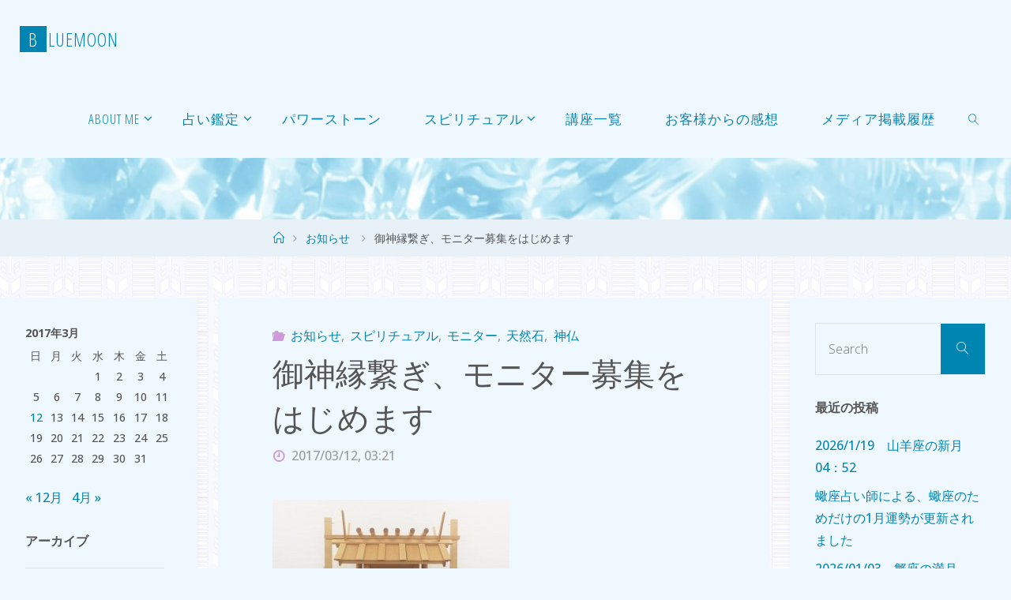

--- FILE ---
content_type: text/html; charset=UTF-8
request_url: https://bluemoonlit.jp/2017/03/12/monitor/694/
body_size: 45089
content:
<!DOCTYPE html><html dir="ltr" lang="ja" prefix="og: https://ogp.me/ns#"><head><meta name="viewport" content="width=device-width, user-scalable=yes, initial-scale=1.0"><meta http-equiv="X-UA-Compatible" content="IE=edge" /><meta charset="UTF-8"><link rel="profile" href="http://gmpg.org/xfn/11"><title>御神縁繋ぎ、モニター募集をはじめます | BlueMoon</title><style>.pro-wccp:before {
            content: "\f160";
            top: 3px;
        }
        .pro-wccp:before{
            color:#02CA03 !important
        }
        .pro-wccp {
            transform: rotate(45deg);
        }</style> <script defer id="wccp_pro_disable_selection" src="[data-uri]"></script> <script defer id="wccp_pro_css_disable_selection" src="[data-uri]"></script> <script defer id="wccp_pro_disable_hot_keys" src="[data-uri]"></script> <script defer id="wccp_pro_disable_Right_Click" src="[data-uri]"></script> <script defer id="wccp_pro_disable_drag_images" src="[data-uri]"></script> <style id="wccp_pro_style1">img{
			-moz-user-select: none;
			-webkit-user-select: none;
			-ms-user-select: none;
			-khtml-user-select: none;
			user-select: none;
			-webkit-user-drag: none;
		}</style><style id="wccp_pro_style4">.pointer_events_none{
		pointer-events: none;
	}
	.pointer_events_auto{
		pointer-events: auto;
	}</style> <script defer id="wccp_pro_video_overlay" src="[data-uri]"></script> <style id="wccp_pro_style5">.video-wrap-div{
		position: relative;
		height: 100%;
		width: 100%;
		min-height: -webkit-fill-available !important;
		min-width: -webkit-fill-available !important;
		min-height: -moz-available !important;
		min-width: -moz-available !important;
	}
	#player-embed{/* special style for some themes for video protection */
		height: 100% !important;
	}
	.Protectedwccpvideomiddle_class {
		background-color: #FF4136;
		width: 70px;
		height: 50px;
		position: absolute;
		left: 50%;
		top: 50%;
		transform: translate(-50%, -50%);
	}
	.protected_video_class{
		position: absolute;
		width: 100%;
		height: 100%;
		top: 0;
		left: 0;
		display: block;
		z-index: 999;
		border: 1px solid red;
		font-weight: bold;
		opacity: 0.0;
		text-align: center;
		transform: rotate(0deg);
	}</style><style id="wccp_pro_style6">wccpvideo {
		background: transparent none repeat scroll 0 0;
		border: 2px solid #fff;
	}
	.protectionOverlay{
		background: #fff none repeat scroll 0 0;
		border: 2px solid #fff;
		opacity: 0.0;
	}</style> <script defer id="wccp_pro_class_exclusion" src="[data-uri]"></script> <script defer id="apply_class_exclusion" src="[data-uri]"></script> <style id="wccp_pro_style2" data-asas-style="">*[contenteditable] , [contenteditable] *,*[contenteditable="true"] , [contenteditable="true"] * { /* for contenteditable tags*/ , /* for tags inside contenteditable tags*/
	  -webkit-user-select: auto !important;
	  cursor: text !important;
	  user-select: text !important;
	  pointer-events: auto !important;
	}
	
	/*
	*[contenteditable]::selection, [contenteditable] *::selection, [contenteditable="true"]::selection, [contenteditable="true"] *::selection { background: Highlight !important; color: HighlightText !important;}
	*[contenteditable]::-moz-selection, [contenteditable="true"] *::-moz-selection { background: Highlight !important; color: HighlightText !important;}
	input::selection,textarea::selection, code::selection, code > *::selection { background: Highlight !important; color: HighlightText !important;}
	input::-moz-selection,textarea::-moz-selection, code::-moz-selection, code > *::-moz-selection { background: Highlight !important; color: HighlightText !important;}
	*/
	a{ cursor: pointer ; pointer-events: auto !important;}</style><style>TEXT,TEXTAREA,input[type="text"] {cursor: text !important; user-select: text !important;}</style> <script defer id="wccp_pro_alert_message" src="[data-uri]"></script> <style>#wccp_pro_mask
	{
		position: absolute;
		bottom: 0;
		left: 0;
		position: fixed;
		right: 0;
		top: 0;
		background-color: #000;
		pointer-events: none;
		display: none;
		z-index: 10000;
		animation: 0.5s ease 0s normal none 1 running ngdialog-fadein;
		background: rgba(0, 0, 0, 0.4) none repeat scroll 0 0;
	}
	#wpcp-error-message {
	    direction: ltr;
	    text-align: center;
	    transition: opacity 900ms ease 0s;
		pointer-events: none;
	    z-index: 99999999;
	}
	.hideme {
    	opacity:0;
    	visibility: hidden;
	}
	.showme {
    	opacity:1;
    	visibility: visible;
	}
	.msgmsg-box-wpcp {
		border-radius: 10px;
		color: #555555;
		font-family: Tahoma;
		font-size: 12px;
		margin: 10px !important;
		padding: 10px 36px !important;
		position: fixed;
		width: 255px;
		top: 50%;
		left: 50%;
		margin-top: -10px !important;
		margin-left: -130px !important;
	}
	.msgmsg-box-wpcp b {
		font-weight:bold;
	}
		.warning-wpcp {
		background:#ffecec url('https://bluemoonlit.jp/wp-content/plugins/wccp-pro/images/warning.png') no-repeat 10px 50%;
		border:1px solid #f2bfbf;
		-webkit-box-shadow: 0px 0px 34px 2px #f2bfbf;
		-moz-box-shadow: 0px 0px 34px 2px #f2bfbf;
		box-shadow: 0px 0px 34px 2px #f2bfbf;
	}
	.success-wpcp {
		background: #fafafa url('https://bluemoonlit.jp/wp-content/plugins/wccp-pro/images/success.png') no-repeat 10px 50%;
		border: 1px solid #00b38f;
		box-shadow: 0px 0px 34px 2px #adc;
	}</style><meta name="description" content="神様と親しくなる方法について。モニターそのものはもう終了しています。" /><meta name="robots" content="max-image-preview:large" /><meta name="author" content="蒼月紫野"/><meta name="google-site-verification" content="google-site-verification=v6BVo5xpmQmXgvQjmS1GKE77XGLTDmQRpNGLRx4SxJY" /><meta name="keywords" content="神仏,高次元の光のスピリット,ブレスレット,モニター" /><link rel="canonical" href="https://bluemoonlit.jp/2017/03/12/monitor/694/" /><meta name="generator" content="All in One SEO Pro (AIOSEO) 4.9.3" /><meta property="og:locale" content="ja_JP" /><meta property="og:site_name" content="BlueMoon | Crystal Gazing, Tarot and Astrology in the Spiritual Way" /><meta property="og:type" content="article" /><meta property="og:title" content="御神縁繋ぎ、モニター募集をはじめます | BlueMoon" /><meta property="og:description" content="神様と親しくなる方法について。モニターそのものはもう終了しています。" /><meta property="og:url" content="https://bluemoonlit.jp/2017/03/12/monitor/694/" /><meta property="og:image" content="https://bluemoonlit.jp/wp-content/uploads/2020/08/bm.png" /><meta property="og:image:secure_url" content="https://bluemoonlit.jp/wp-content/uploads/2020/08/bm.png" /><meta property="og:image:width" content="250" /><meta property="og:image:height" content="263" /><meta property="article:tag" content="神仏" /><meta property="article:tag" content="高次元の光のスピリット" /><meta property="article:tag" content="ブレスレット" /><meta property="article:tag" content="モニター" /><meta property="article:tag" content="お知らせ" /><meta property="article:tag" content="スピリチュアル" /><meta property="article:tag" content="天然石" /><meta property="article:published_time" content="2017-03-11T18:21:12+00:00" /><meta property="article:modified_time" content="2022-06-21T02:50:33+00:00" /><meta name="twitter:card" content="summary_large_image" /><meta name="twitter:title" content="御神縁繋ぎ、モニター募集をはじめます | BlueMoon" /><meta name="twitter:description" content="神様と親しくなる方法について。モニターそのものはもう終了しています。" /><meta name="twitter:image" content="https://bluemoonlit.jp/wp-content/uploads/2020/08/bm.png" /><meta name="twitter:label1" content="投稿者" /><meta name="twitter:data1" content="蒼月紫野" /> <script type="application/ld+json" class="aioseo-schema">{"@context":"https:\/\/schema.org","@graph":[{"@type":"Article","@id":"https:\/\/bluemoonlit.jp\/2017\/03\/12\/monitor\/694\/#article","name":"\u5fa1\u795e\u7e01\u7e4b\u304e\u3001\u30e2\u30cb\u30bf\u30fc\u52df\u96c6\u3092\u306f\u3058\u3081\u307e\u3059 | BlueMoon","headline":"\u5fa1\u795e\u7e01\u7e4b\u304e\u3001\u30e2\u30cb\u30bf\u30fc\u52df\u96c6\u3092\u306f\u3058\u3081\u307e\u3059","author":{"@id":"https:\/\/bluemoonlit.jp\/author\/shino_aotsuki\/#author"},"publisher":{"@id":"https:\/\/bluemoonlit.jp\/#organization"},"image":{"@type":"ImageObject","url":"https:\/\/bluemoonlit.jp\/wp-content\/uploads\/23904931_m.jpg","width":1920,"height":1280,"caption":"water"},"datePublished":"2017-03-12T03:21:12+09:00","dateModified":"2022-06-21T11:50:33+09:00","inLanguage":"ja","mainEntityOfPage":{"@id":"https:\/\/bluemoonlit.jp\/2017\/03\/12\/monitor\/694\/#webpage"},"isPartOf":{"@id":"https:\/\/bluemoonlit.jp\/2017\/03\/12\/monitor\/694\/#webpage"},"articleSection":"\u304a\u77e5\u3089\u305b, \u30b9\u30d4\u30ea\u30c1\u30e5\u30a2\u30eb, \u30e2\u30cb\u30bf\u30fc, \u5929\u7136\u77f3, \u795e\u4ecf"},{"@type":"BreadcrumbList","@id":"https:\/\/bluemoonlit.jp\/2017\/03\/12\/monitor\/694\/#breadcrumblist","itemListElement":[{"@type":"ListItem","@id":"https:\/\/bluemoonlit.jp#listItem","position":1,"name":"Home","item":"https:\/\/bluemoonlit.jp","nextItem":{"@type":"ListItem","@id":"https:\/\/bluemoonlit.jp\/category\/notice\/#listItem","name":"\u304a\u77e5\u3089\u305b"}},{"@type":"ListItem","@id":"https:\/\/bluemoonlit.jp\/category\/notice\/#listItem","position":2,"name":"\u304a\u77e5\u3089\u305b","item":"https:\/\/bluemoonlit.jp\/category\/notice\/","nextItem":{"@type":"ListItem","@id":"https:\/\/bluemoonlit.jp\/2017\/03\/12\/monitor\/694\/#listItem","name":"\u5fa1\u795e\u7e01\u7e4b\u304e\u3001\u30e2\u30cb\u30bf\u30fc\u52df\u96c6\u3092\u306f\u3058\u3081\u307e\u3059"},"previousItem":{"@type":"ListItem","@id":"https:\/\/bluemoonlit.jp#listItem","name":"Home"}},{"@type":"ListItem","@id":"https:\/\/bluemoonlit.jp\/2017\/03\/12\/monitor\/694\/#listItem","position":3,"name":"\u5fa1\u795e\u7e01\u7e4b\u304e\u3001\u30e2\u30cb\u30bf\u30fc\u52df\u96c6\u3092\u306f\u3058\u3081\u307e\u3059","previousItem":{"@type":"ListItem","@id":"https:\/\/bluemoonlit.jp\/category\/notice\/#listItem","name":"\u304a\u77e5\u3089\u305b"}}]},{"@type":"Organization","@id":"https:\/\/bluemoonlit.jp\/#organization","name":"BlueMoon","description":"Crystal Gazing, Tarot and Astrology in the Spiritual Way","url":"https:\/\/bluemoonlit.jp\/","telephone":"+818023709763","logo":{"@type":"ImageObject","url":"https:\/\/bluemoonlit.jp\/wp-content\/uploads\/2020\/08\/bm.png","@id":"https:\/\/bluemoonlit.jp\/2017\/03\/12\/monitor\/694\/#organizationLogo","width":250,"height":263,"caption":"BlueMoon"},"image":{"@id":"https:\/\/bluemoonlit.jp\/2017\/03\/12\/monitor\/694\/#organizationLogo"}},{"@type":"Person","@id":"https:\/\/bluemoonlit.jp\/author\/shino_aotsuki\/#author","url":"https:\/\/bluemoonlit.jp\/author\/shino_aotsuki\/","name":"\u84bc\u6708\u7d2b\u91ce","image":{"@type":"ImageObject","@id":"https:\/\/bluemoonlit.jp\/2017\/03\/12\/monitor\/694\/#authorImage","url":"https:\/\/bluemoonlit.jp\/wp-content\/uploads\/cropped-c0cee00a20fdeb3d3fbe9486f6771b502379be6b6702-96x96.jpg","width":96,"height":96,"caption":"\u84bc\u6708\u7d2b\u91ce"}},{"@type":"WebPage","@id":"https:\/\/bluemoonlit.jp\/2017\/03\/12\/monitor\/694\/#webpage","url":"https:\/\/bluemoonlit.jp\/2017\/03\/12\/monitor\/694\/","name":"\u5fa1\u795e\u7e01\u7e4b\u304e\u3001\u30e2\u30cb\u30bf\u30fc\u52df\u96c6\u3092\u306f\u3058\u3081\u307e\u3059 | BlueMoon","description":"\u795e\u69d8\u3068\u89aa\u3057\u304f\u306a\u308b\u65b9\u6cd5\u306b\u3064\u3044\u3066\u3002\u30e2\u30cb\u30bf\u30fc\u305d\u306e\u3082\u306e\u306f\u3082\u3046\u7d42\u4e86\u3057\u3066\u3044\u307e\u3059\u3002","inLanguage":"ja","isPartOf":{"@id":"https:\/\/bluemoonlit.jp\/#website"},"breadcrumb":{"@id":"https:\/\/bluemoonlit.jp\/2017\/03\/12\/monitor\/694\/#breadcrumblist"},"author":{"@id":"https:\/\/bluemoonlit.jp\/author\/shino_aotsuki\/#author"},"creator":{"@id":"https:\/\/bluemoonlit.jp\/author\/shino_aotsuki\/#author"},"image":{"@type":"ImageObject","url":"https:\/\/bluemoonlit.jp\/wp-content\/uploads\/23904931_m.jpg","@id":"https:\/\/bluemoonlit.jp\/2017\/03\/12\/monitor\/694\/#mainImage","width":1920,"height":1280,"caption":"water"},"primaryImageOfPage":{"@id":"https:\/\/bluemoonlit.jp\/2017\/03\/12\/monitor\/694\/#mainImage"},"datePublished":"2017-03-12T03:21:12+09:00","dateModified":"2022-06-21T11:50:33+09:00"},{"@type":"WebSite","@id":"https:\/\/bluemoonlit.jp\/#website","url":"https:\/\/bluemoonlit.jp\/","name":"BlueMoon","description":"Crystal Gazing, Tarot and Astrology in the Spiritual Way","inLanguage":"ja","publisher":{"@id":"https:\/\/bluemoonlit.jp\/#organization"}}]}</script> <script defer src="[data-uri]"></script> <link rel='dns-prefetch' href='//webfonts.sakura.ne.jp' /><link rel='dns-prefetch' href='//static.addtoany.com' /><link rel='dns-prefetch' href='//challenges.cloudflare.com' /><link rel='dns-prefetch' href='//cdn.jsdelivr.net' /><link rel='dns-prefetch' href='//fonts.googleapis.com' /><link rel="alternate" type="application/rss+xml" title="BlueMoon &raquo; フィード" href="https://bluemoonlit.jp/feed/" /><link rel="alternate" type="application/rss+xml" title="BlueMoon &raquo; コメントフィード" href="https://bluemoonlit.jp/comments/feed/" /><link rel="alternate" title="oEmbed (JSON)" type="application/json+oembed" href="https://bluemoonlit.jp/wp-json/oembed/1.0/embed?url=https%3A%2F%2Fbluemoonlit.jp%2F2017%2F03%2F12%2Fmonitor%2F694%2F" /><link rel="alternate" title="oEmbed (XML)" type="text/xml+oembed" href="https://bluemoonlit.jp/wp-json/oembed/1.0/embed?url=https%3A%2F%2Fbluemoonlit.jp%2F2017%2F03%2F12%2Fmonitor%2F694%2F&#038;format=xml" /><style id='wp-img-auto-sizes-contain-inline-css' type='text/css'>img:is([sizes=auto i],[sizes^="auto," i]){contain-intrinsic-size:3000px 1500px}
/*# sourceURL=wp-img-auto-sizes-contain-inline-css */</style><link rel='stylesheet' id='colorboxstyle-css' href='https://bluemoonlit.jp/wp-content/cache/autoptimize/autoptimize_single_543c67aea190d5dd501989f79422fe01.php' type='text/css' media='all' /><link rel='stylesheet' id='fluidaplus-shortcodes-css' href='https://bluemoonlit.jp/wp-content/cache/autoptimize/autoptimize_single_11d619c6dc62e639a80b913739bfdaab.php' type='text/css' media='all' /><style id='wp-emoji-styles-inline-css' type='text/css'>img.wp-smiley, img.emoji {
		display: inline !important;
		border: none !important;
		box-shadow: none !important;
		height: 1em !important;
		width: 1em !important;
		margin: 0 0.07em !important;
		vertical-align: -0.1em !important;
		background: none !important;
		padding: 0 !important;
	}
/*# sourceURL=wp-emoji-styles-inline-css */</style><link rel='stylesheet' id='wp-block-library-css' href='https://bluemoonlit.jp/wp-content/cache/autoptimize/autoptimize_single_8e1244aa4d1a5d72d7e7ccfdfcbb6a33.php' type='text/css' media='all' /><style id='global-styles-inline-css' type='text/css'>:root{--wp--preset--aspect-ratio--square: 1;--wp--preset--aspect-ratio--4-3: 4/3;--wp--preset--aspect-ratio--3-4: 3/4;--wp--preset--aspect-ratio--3-2: 3/2;--wp--preset--aspect-ratio--2-3: 2/3;--wp--preset--aspect-ratio--16-9: 16/9;--wp--preset--aspect-ratio--9-16: 9/16;--wp--preset--color--black: #000000;--wp--preset--color--cyan-bluish-gray: #abb8c3;--wp--preset--color--white: #ffffff;--wp--preset--color--pale-pink: #f78da7;--wp--preset--color--vivid-red: #cf2e2e;--wp--preset--color--luminous-vivid-orange: #ff6900;--wp--preset--color--luminous-vivid-amber: #fcb900;--wp--preset--color--light-green-cyan: #7bdcb5;--wp--preset--color--vivid-green-cyan: #00d084;--wp--preset--color--pale-cyan-blue: #8ed1fc;--wp--preset--color--vivid-cyan-blue: #0693e3;--wp--preset--color--vivid-purple: #9b51e0;--wp--preset--color--accent-1: #0085b2;--wp--preset--color--accent-2: #cd9bdb;--wp--preset--color--headings: #333;--wp--preset--color--sitetext: #555;--wp--preset--color--sitebg: #f0f8ff;--wp--preset--gradient--vivid-cyan-blue-to-vivid-purple: linear-gradient(135deg,rgb(6,147,227) 0%,rgb(155,81,224) 100%);--wp--preset--gradient--light-green-cyan-to-vivid-green-cyan: linear-gradient(135deg,rgb(122,220,180) 0%,rgb(0,208,130) 100%);--wp--preset--gradient--luminous-vivid-amber-to-luminous-vivid-orange: linear-gradient(135deg,rgb(252,185,0) 0%,rgb(255,105,0) 100%);--wp--preset--gradient--luminous-vivid-orange-to-vivid-red: linear-gradient(135deg,rgb(255,105,0) 0%,rgb(207,46,46) 100%);--wp--preset--gradient--very-light-gray-to-cyan-bluish-gray: linear-gradient(135deg,rgb(238,238,238) 0%,rgb(169,184,195) 100%);--wp--preset--gradient--cool-to-warm-spectrum: linear-gradient(135deg,rgb(74,234,220) 0%,rgb(151,120,209) 20%,rgb(207,42,186) 40%,rgb(238,44,130) 60%,rgb(251,105,98) 80%,rgb(254,248,76) 100%);--wp--preset--gradient--blush-light-purple: linear-gradient(135deg,rgb(255,206,236) 0%,rgb(152,150,240) 100%);--wp--preset--gradient--blush-bordeaux: linear-gradient(135deg,rgb(254,205,165) 0%,rgb(254,45,45) 50%,rgb(107,0,62) 100%);--wp--preset--gradient--luminous-dusk: linear-gradient(135deg,rgb(255,203,112) 0%,rgb(199,81,192) 50%,rgb(65,88,208) 100%);--wp--preset--gradient--pale-ocean: linear-gradient(135deg,rgb(255,245,203) 0%,rgb(182,227,212) 50%,rgb(51,167,181) 100%);--wp--preset--gradient--electric-grass: linear-gradient(135deg,rgb(202,248,128) 0%,rgb(113,206,126) 100%);--wp--preset--gradient--midnight: linear-gradient(135deg,rgb(2,3,129) 0%,rgb(40,116,252) 100%);--wp--preset--font-size--small: 10px;--wp--preset--font-size--medium: 20px;--wp--preset--font-size--large: 25px;--wp--preset--font-size--x-large: 42px;--wp--preset--font-size--normal: 16px;--wp--preset--font-size--larger: 40px;--wp--preset--spacing--20: 0.44rem;--wp--preset--spacing--30: 0.67rem;--wp--preset--spacing--40: 1rem;--wp--preset--spacing--50: 1.5rem;--wp--preset--spacing--60: 2.25rem;--wp--preset--spacing--70: 3.38rem;--wp--preset--spacing--80: 5.06rem;--wp--preset--shadow--natural: 6px 6px 9px rgba(0, 0, 0, 0.2);--wp--preset--shadow--deep: 12px 12px 50px rgba(0, 0, 0, 0.4);--wp--preset--shadow--sharp: 6px 6px 0px rgba(0, 0, 0, 0.2);--wp--preset--shadow--outlined: 6px 6px 0px -3px rgb(255, 255, 255), 6px 6px rgb(0, 0, 0);--wp--preset--shadow--crisp: 6px 6px 0px rgb(0, 0, 0);}:where(.is-layout-flex){gap: 0.5em;}:where(.is-layout-grid){gap: 0.5em;}body .is-layout-flex{display: flex;}.is-layout-flex{flex-wrap: wrap;align-items: center;}.is-layout-flex > :is(*, div){margin: 0;}body .is-layout-grid{display: grid;}.is-layout-grid > :is(*, div){margin: 0;}:where(.wp-block-columns.is-layout-flex){gap: 2em;}:where(.wp-block-columns.is-layout-grid){gap: 2em;}:where(.wp-block-post-template.is-layout-flex){gap: 1.25em;}:where(.wp-block-post-template.is-layout-grid){gap: 1.25em;}.has-black-color{color: var(--wp--preset--color--black) !important;}.has-cyan-bluish-gray-color{color: var(--wp--preset--color--cyan-bluish-gray) !important;}.has-white-color{color: var(--wp--preset--color--white) !important;}.has-pale-pink-color{color: var(--wp--preset--color--pale-pink) !important;}.has-vivid-red-color{color: var(--wp--preset--color--vivid-red) !important;}.has-luminous-vivid-orange-color{color: var(--wp--preset--color--luminous-vivid-orange) !important;}.has-luminous-vivid-amber-color{color: var(--wp--preset--color--luminous-vivid-amber) !important;}.has-light-green-cyan-color{color: var(--wp--preset--color--light-green-cyan) !important;}.has-vivid-green-cyan-color{color: var(--wp--preset--color--vivid-green-cyan) !important;}.has-pale-cyan-blue-color{color: var(--wp--preset--color--pale-cyan-blue) !important;}.has-vivid-cyan-blue-color{color: var(--wp--preset--color--vivid-cyan-blue) !important;}.has-vivid-purple-color{color: var(--wp--preset--color--vivid-purple) !important;}.has-black-background-color{background-color: var(--wp--preset--color--black) !important;}.has-cyan-bluish-gray-background-color{background-color: var(--wp--preset--color--cyan-bluish-gray) !important;}.has-white-background-color{background-color: var(--wp--preset--color--white) !important;}.has-pale-pink-background-color{background-color: var(--wp--preset--color--pale-pink) !important;}.has-vivid-red-background-color{background-color: var(--wp--preset--color--vivid-red) !important;}.has-luminous-vivid-orange-background-color{background-color: var(--wp--preset--color--luminous-vivid-orange) !important;}.has-luminous-vivid-amber-background-color{background-color: var(--wp--preset--color--luminous-vivid-amber) !important;}.has-light-green-cyan-background-color{background-color: var(--wp--preset--color--light-green-cyan) !important;}.has-vivid-green-cyan-background-color{background-color: var(--wp--preset--color--vivid-green-cyan) !important;}.has-pale-cyan-blue-background-color{background-color: var(--wp--preset--color--pale-cyan-blue) !important;}.has-vivid-cyan-blue-background-color{background-color: var(--wp--preset--color--vivid-cyan-blue) !important;}.has-vivid-purple-background-color{background-color: var(--wp--preset--color--vivid-purple) !important;}.has-black-border-color{border-color: var(--wp--preset--color--black) !important;}.has-cyan-bluish-gray-border-color{border-color: var(--wp--preset--color--cyan-bluish-gray) !important;}.has-white-border-color{border-color: var(--wp--preset--color--white) !important;}.has-pale-pink-border-color{border-color: var(--wp--preset--color--pale-pink) !important;}.has-vivid-red-border-color{border-color: var(--wp--preset--color--vivid-red) !important;}.has-luminous-vivid-orange-border-color{border-color: var(--wp--preset--color--luminous-vivid-orange) !important;}.has-luminous-vivid-amber-border-color{border-color: var(--wp--preset--color--luminous-vivid-amber) !important;}.has-light-green-cyan-border-color{border-color: var(--wp--preset--color--light-green-cyan) !important;}.has-vivid-green-cyan-border-color{border-color: var(--wp--preset--color--vivid-green-cyan) !important;}.has-pale-cyan-blue-border-color{border-color: var(--wp--preset--color--pale-cyan-blue) !important;}.has-vivid-cyan-blue-border-color{border-color: var(--wp--preset--color--vivid-cyan-blue) !important;}.has-vivid-purple-border-color{border-color: var(--wp--preset--color--vivid-purple) !important;}.has-vivid-cyan-blue-to-vivid-purple-gradient-background{background: var(--wp--preset--gradient--vivid-cyan-blue-to-vivid-purple) !important;}.has-light-green-cyan-to-vivid-green-cyan-gradient-background{background: var(--wp--preset--gradient--light-green-cyan-to-vivid-green-cyan) !important;}.has-luminous-vivid-amber-to-luminous-vivid-orange-gradient-background{background: var(--wp--preset--gradient--luminous-vivid-amber-to-luminous-vivid-orange) !important;}.has-luminous-vivid-orange-to-vivid-red-gradient-background{background: var(--wp--preset--gradient--luminous-vivid-orange-to-vivid-red) !important;}.has-very-light-gray-to-cyan-bluish-gray-gradient-background{background: var(--wp--preset--gradient--very-light-gray-to-cyan-bluish-gray) !important;}.has-cool-to-warm-spectrum-gradient-background{background: var(--wp--preset--gradient--cool-to-warm-spectrum) !important;}.has-blush-light-purple-gradient-background{background: var(--wp--preset--gradient--blush-light-purple) !important;}.has-blush-bordeaux-gradient-background{background: var(--wp--preset--gradient--blush-bordeaux) !important;}.has-luminous-dusk-gradient-background{background: var(--wp--preset--gradient--luminous-dusk) !important;}.has-pale-ocean-gradient-background{background: var(--wp--preset--gradient--pale-ocean) !important;}.has-electric-grass-gradient-background{background: var(--wp--preset--gradient--electric-grass) !important;}.has-midnight-gradient-background{background: var(--wp--preset--gradient--midnight) !important;}.has-small-font-size{font-size: var(--wp--preset--font-size--small) !important;}.has-medium-font-size{font-size: var(--wp--preset--font-size--medium) !important;}.has-large-font-size{font-size: var(--wp--preset--font-size--large) !important;}.has-x-large-font-size{font-size: var(--wp--preset--font-size--x-large) !important;}
/*# sourceURL=global-styles-inline-css */</style><style id='classic-theme-styles-inline-css' type='text/css'>.wp-block-button__link{background-color:#32373c;border-radius:9999px;box-shadow:none;color:#fff;font-size:1.125em;padding:calc(.667em + 2px) calc(1.333em + 2px);text-decoration:none}.wp-block-file__button{background:#32373c;color:#fff}.wp-block-accordion-heading{margin:0}.wp-block-accordion-heading__toggle{background-color:inherit!important;color:inherit!important}.wp-block-accordion-heading__toggle:not(:focus-visible){outline:none}.wp-block-accordion-heading__toggle:focus,.wp-block-accordion-heading__toggle:hover{background-color:inherit!important;border:none;box-shadow:none;color:inherit;padding:var(--wp--preset--spacing--20,1em) 0;text-decoration:none}.wp-block-accordion-heading__toggle:focus-visible{outline:auto;outline-offset:0}
/*# sourceURL=https://bluemoonlit.jp/wp-content/plugins/gutenberg/build/styles/block-library/classic.css */</style><link rel='stylesheet' id='dashicons-css' href='https://bluemoonlit.jp/wp-includes/css/dashicons.min.css' type='text/css' media='all' /><link rel='stylesheet' id='wp-components-css' href='https://bluemoonlit.jp/wp-content/cache/autoptimize/autoptimize_single_c40ce9742d79c358ee8510766083bce1.php' type='text/css' media='all' /><link rel='stylesheet' id='wp-commands-css' href='https://bluemoonlit.jp/wp-content/cache/autoptimize/autoptimize_single_236ec82cc427d466a56b3e4d596a844d.php' type='text/css' media='all' /><link rel='stylesheet' id='wp-preferences-css' href='https://bluemoonlit.jp/wp-content/cache/autoptimize/autoptimize_single_c81d9fa2057d32137bd1911cc6aee467.php' type='text/css' media='all' /><link rel='stylesheet' id='wp-block-editor-css' href='https://bluemoonlit.jp/wp-content/cache/autoptimize/autoptimize_single_28ab8b8571f789ffeee44d98b15b35b7.php' type='text/css' media='all' /><link rel='stylesheet' id='wp-media-utils-css' href='https://bluemoonlit.jp/wp-content/cache/autoptimize/autoptimize_single_1b38337fb23538af329d0a38c77b85d5.php' type='text/css' media='all' /><link rel='stylesheet' id='wp-patterns-css' href='https://bluemoonlit.jp/wp-content/cache/autoptimize/autoptimize_single_cc24c764a77df8e4d6fe1f1d34deef8c.php' type='text/css' media='all' /><link rel='stylesheet' id='wp-editor-css' href='https://bluemoonlit.jp/wp-content/cache/autoptimize/autoptimize_single_0de0a598f0c12e526f79103b7098d96e.php' type='text/css' media='all' /><link rel='stylesheet' id='tinyjpfont_gutenberg_style-css-css' href='https://bluemoonlit.jp/wp-content/cache/autoptimize/autoptimize_single_f7fbeebf2bfbd7636ca91cda1a12c641.php' type='text/css' media='all' /><link rel='stylesheet' id='contact-form-7-css' href='https://bluemoonlit.jp/wp-content/cache/autoptimize/autoptimize_single_64ac31699f5326cb3c76122498b76f66.php' type='text/css' media='all' /><link rel='stylesheet' id='jquery-ui-dialog-min-css-css' href='https://bluemoonlit.jp/wp-includes/css/jquery-ui-dialog.min.css' type='text/css' media='all' /><link rel='stylesheet' id='contact-form-7-confirm-plus-css' href='https://bluemoonlit.jp/wp-content/cache/autoptimize/autoptimize_single_adb7cf7b064c75c707533df634592eb0.php' type='text/css' media='all' /><link rel='stylesheet' id='wpdm-fonticon-css' href='https://bluemoonlit.jp/wp-content/cache/autoptimize/autoptimize_single_7084a2f33f23abb903b3c402b260e666.php' type='text/css' media='all' /><link rel='stylesheet' id='wpdm-front-css' href='https://bluemoonlit.jp/wp-content/plugins/download-manager/assets/css/front.min.css' type='text/css' media='all' /><link rel='stylesheet' id='wpdm-front-dark-css' href='https://bluemoonlit.jp/wp-content/plugins/download-manager/assets/css/front-dark.min.css' type='text/css' media='all' /><link rel='stylesheet' id='tinyjpfont-styles-css' href='https://cdn.jsdelivr.net/gh/raspi0124/Japanese-font-for-TinyMCE@stable/addfont.css' type='text/css' media='all' /><link rel='stylesheet' id='thumbs_rating_styles-css' href='https://bluemoonlit.jp/wp-content/cache/autoptimize/autoptimize_single_d3f034c8ec47eab30fb84812d4d227e5.php' type='text/css' media='all' /><link rel='stylesheet' id='spam-protect-for-contact-form7-css' href='https://bluemoonlit.jp/wp-content/plugins/wp-contact-form-7-spam-blocker/frontend/css/spam-protect-for-contact-form7.css' type='text/css' media='all' /><link rel='stylesheet' id='url-shortify-css' href='https://bluemoonlit.jp/wp-content/cache/autoptimize/autoptimize_single_7f43d708c875a61200ee6a32f450cf19.php' type='text/css' media='all' /><link rel='stylesheet' id='fluida-themefonts-css' href='https://bluemoonlit.jp/wp-content/cache/autoptimize/autoptimize_single_d0c2d8d9716b702e9a3741047516a6e4.php' type='text/css' media='all' /><link rel='stylesheet' id='chld_thm_cfg_parent-css' href='https://bluemoonlit.jp/wp-content/cache/autoptimize/autoptimize_single_924d6112b472b9e60d89acc4e28aa348.php' type='text/css' media='all' /><link rel='stylesheet' id='fluida-googlefonts-css' href='//fonts.googleapis.com/css?family=Open+Sans%3A%7COpen+Sans+Condensed%3A300%7COpen+Sans%3A100%2C200%2C300%2C400%2C500%2C600%2C700%2C800%2C900%7COpen+Sans+Condensed%3A500%2C300%7COpen+Sans%3A700%7COpen+Sans%3A500%7COpen+Sans%3A300&#038;ver=1.8.8' type='text/css' media='all' /><link rel='stylesheet' id='fluida-main-css' href='https://bluemoonlit.jp/wp-content/themes/fluida-plus-child/style.css' type='text/css' media='all' /><style id='fluida-main-inline-css' type='text/css'>#site-header-main-inside, #container, #colophon-inside, #footer-inside, #breadcrumbs-container-inside, #wp-custom-header { margin: 0 auto; max-width: 1800px; } #site-header-main { left: 0; right: 0; } #primary { width: 250px; } #secondary { width: 280px; } #container.one-column { } #container.two-columns-right #secondary { float: right; } #container.two-columns-right .main, .two-columns-right #breadcrumbs { width: calc( 98% - 280px ); float: left; } #container.two-columns-left #primary { float: left; } #container.two-columns-left .main, .two-columns-left #breadcrumbs { width: calc( 98% - 250px ); float: right; } #container.three-columns-right #primary, #container.three-columns-left #primary, #container.three-columns-sided #primary { float: left; } #container.three-columns-right #secondary, #container.three-columns-left #secondary, #container.three-columns-sided #secondary { float: left; } #container.three-columns-right #primary, #container.three-columns-left #secondary { margin-left: 2%; margin-right: 2%; } #container.three-columns-right .main, .three-columns-right #breadcrumbs { width: calc( 96% - 530px ); float: left; } #container.three-columns-left .main, .three-columns-left #breadcrumbs { width: calc( 96% - 530px ); float: right; } #container.three-columns-sided #secondary { float: right; } #container.three-columns-sided .main, .three-columns-sided #breadcrumbs { width: calc( 96% - 530px ); float: right; margin: 0 calc( 2% + 280px ) 0 -1920px; } html { font-family: Open Sans; font-size: 16px; font-weight: 500; line-height: 1.8; } #site-title { font-family: Open Sans Condensed; font-size: 150%; font-weight: 500; } #access ul li a { font-family: Open Sans Condensed; font-size: 105%; font-weight: 500; } #access i.search-icon { ; } .widget-title { font-family: Open Sans; font-size: 100%; font-weight: 700; } .widget-container { font-family: Open Sans; font-size: 100%; font-weight: 500; } .entry-title, #reply-title, .woocommerce .main .page-title, .woocommerce .main .entry-title { font-family: Open Sans; font-size: 250%; font-weight: 300; } .content-masonry .entry-title { font-size: 187.5%; } h1 { font-size: 3.029em; } h2 { font-size: 2.678em; } h3 { font-size: 2.327em; } h4 { font-size: 1.976em; } h5 { font-size: 1.625em; } h6 { font-size: 1.274em; } h1, h2, h3, h4, h5, h6 { font-family: Open Sans Condensed; font-weight: 300; } .lp-staticslider .staticslider-caption-title, .seriousslider.seriousslider-theme .seriousslider-caption-title { font-family: Open Sans Condensed; } body { color: #555; background-color: #f0f8ff; } #site-header-main, #site-header-main-inside, #access ul li a, #access ul ul, #access::after { background-color: #f0f8ff; } #access .menu-main-search .searchform { border-color: #0085b2; background-color: #0085b2; } .menu-search-animated .searchform input[type="search"], .menu-search-animated .searchform input[type="search"]:focus { color: #f0f8ff; } #header a { color: #0085b2; } #access > div > ul > li, #access > div > ul > li > a { color: #0085b2; } #access ul.sub-menu li a, #access ul.children li a { color: #555; } #access ul.sub-menu li:hover > a, #access ul.children li:hover > a { background-color: rgba(85,85,85,0.1); } #access > div > ul > li:hover > a { color: #f0f8ff; } #access ul > li.current_page_item > a, #access ul > li.current-menu-item > a, #access ul > li.current_page_ancestor > a, #access ul > li.current-menu-ancestor > a, #access .sub-menu, #access .children { border-top-color: #0085b2; } #access ul ul ul { border-left-color: rgba(85,85,85,0.5); } #access > div > ul > li:hover > a { background-color: #0085b2; } #access ul.children > li.current_page_item > a, #access ul.sub-menu > li.current-menu-item > a, #access ul.children > li.current_page_ancestor > a, #access ul.sub-menu > li.current-menu-ancestor > a { border-color: #555; } .searchform .searchsubmit, .searchform:hover input[type="search"], .searchform input[type="search"]:focus { color: #f0f8ff; background-color: transparent; } .searchform::after, .searchform input[type="search"]:focus, .searchform .searchsubmit:hover { background-color: #0085b2; } article.hentry, #primary, .searchform, .main > div:not(#content-masonry), .main > header, .main > nav#nav-below, .pagination span, .pagination a, #nav-old-below .nav-previous, #nav-old-below .nav-next { background-color: #f0f8ff; } #breadcrumbs-container { background-color: #e9f1f8;} #secondary { background-color: #f0f8ff; } #colophon, #footer { background-color: #f0f8ff; color: #AAA; } span.entry-format { color: #0085b2; } .format-aside { border-top-color: #f0f8ff; } article.hentry .post-thumbnail-container { background-color: rgba(85,85,85,0.15); } .entry-content blockquote::before, .entry-content blockquote::after { color: rgba(85,85,85,0.1); } .entry-content h1, .entry-content h2, .entry-content h3, .entry-content h4, .lp-text-content h1, .lp-text-content h2, .lp-text-content h3, .lp-text-content h4 { color: #333; } a { color: #0085b2; } a:hover, .entry-meta span a:hover, .comments-link a:hover { color: #cd9bdb; } #footer a, .page-title strong { color: #0085b2; } #footer a:hover, #site-title a:hover span { color: #cd9bdb; } #access > div > ul > li.menu-search-animated:hover i { color: #f0f8ff; } .continue-reading-link { color: #f0f8ff; background-color: #cd9bdb} .continue-reading-link:before { background-color: #0085b2} .continue-reading-link:hover { color: #f0f8ff; } header.pad-container { border-top-color: #0085b2; } article.sticky:after { background-color: rgba(0,133,178,1); } .socials a:before { color: #0085b2; } .socials a:hover:before { color: #cd9bdb; } .fluida-normalizedtags #content .tagcloud a { color: #f0f8ff; background-color: #0085b2; } .fluida-normalizedtags #content .tagcloud a:hover { background-color: #cd9bdb; } #toTop .icon-back2top:before { color: #0085b2; } #toTop:hover .icon-back2top:before { color: #cd9bdb; } .entry-meta .icon-metas:before { color: #cd9bdb; } .page-link a:hover { border-top-color: #cd9bdb; } #site-title span a span:nth-child(1) { background-color: #0085b2; color: #f0f8ff; width: 1.4em; margin-right: .1em; text-align: center; line-height: 1.4; font-weight: 300; } #site-title span a:hover span:nth-child(1) { background-color: #cd9bdb; } .fluida-caption-one .main .wp-caption .wp-caption-text { border-bottom-color: #dfe7ee; } .fluida-caption-two .main .wp-caption .wp-caption-text { background-color: #e6eef5; } .fluida-image-one .entry-content img[class*="align"], .fluida-image-one .entry-summary img[class*="align"], .fluida-image-two .entry-content img[class*='align'], .fluida-image-two .entry-summary img[class*='align'] { border-color: #dfe7ee; } .fluida-image-five .entry-content img[class*='align'], .fluida-image-five .entry-summary img[class*='align'] { border-color: #0085b2; } /* diffs */ span.edit-link a.post-edit-link, span.edit-link a.post-edit-link:hover, span.edit-link .icon-edit:before { color: #9a9a9a; } .searchform { border-color: #dce4eb; } .entry-meta span, .entry-utility span, .entry-meta time, .comment-meta a, #breadcrumbs-nav .icon-angle-right::before, .footermenu ul li span.sep { color: #9a9a9a; } #footer { border-top-color: #dce4eb; } #colophon .widget-container:after { background-color: #dce4eb; } #commentform { max-width:650px;} code, .reply a:after, #nav-below .nav-previous a:before, #nav-below .nav-next a:before, .reply a:after { background-color: #dfe7ee; } pre, .entry-meta .author, nav.sidebarmenu, .page-link > span, article .author-info, .comment-author, .commentlist .comment-body, .commentlist .pingback, nav.sidebarmenu li a { border-color: #dfe7ee; } select, input[type], textarea { color: #555; } button, input[type="button"], input[type="submit"], input[type="reset"] { background-color: #0085b2; color: #f0f8ff; } button:hover, input[type="button"]:hover, input[type="submit"]:hover, input[type="reset"]:hover { background-color: #cd9bdb; } select, input[type], textarea { border-color: #dae2e9; } input[type]:hover, textarea:hover, select:hover, input[type]:focus, textarea:focus, select:focus { border-color: #bec6cd; } hr { background-color: #dae2e9; } #toTop { background-color: rgba(235,243,250,0.8) } /* gutenberg */ .wp-block-image.alignwide { margin-left: -15%; margin-right: -15%; } .wp-block-image.alignwide img { width: 130%; max-width: 130%; } .has-accent-1-color, .has-accent-1-color:hover { color: #0085b2; } .has-accent-2-color, .has-accent-2-color:hover { color: #cd9bdb; } .has-headings-color, .has-headings-color:hover { color: #333; } .has-sitetext-color, .has-sitetext-color:hover { color: #555; } .has-sitebg-color, .has-sitebg-color:hover { color: #f0f8ff; } .has-accent-1-background-color { background-color: #0085b2; } .has-accent-2-background-color { background-color: #cd9bdb; } .has-headings-background-color { background-color: #333; } .has-sitetext-background-color { background-color: #555; } .has-sitebg-background-color { background-color: #f0f8ff; } .has-small-font-size { font-size: 10px; } .has-regular-font-size { font-size: 16px; } .has-large-font-size { font-size: 25px; } .has-larger-font-size { font-size: 40px; } .has-huge-font-size { font-size: 40px; } /* woocommerce */ .woocommerce-page #respond input#submit.alt, .woocommerce a.button.alt, .woocommerce-page button.button.alt, .woocommerce input.button.alt, .woocommerce #respond input#submit, .woocommerce a.button, .woocommerce button.button, .woocommerce input.button { background-color: #0085b2; color: #f0f8ff; line-height: 1.8; } .woocommerce #respond input#submit:hover, .woocommerce a.button:hover, .woocommerce button.button:hover, .woocommerce input.button:hover { background-color: #22a7d4; color: #f0f8ff;} .woocommerce-page #respond input#submit.alt, .woocommerce a.button.alt, .woocommerce-page button.button.alt, .woocommerce input.button.alt { background-color: #cd9bdb; color: #f0f8ff; line-height: 1.8; } .woocommerce-page #respond input#submit.alt:hover, .woocommerce a.button.alt:hover, .woocommerce-page button.button.alt:hover, .woocommerce input.button.alt:hover { background-color: #efbdfd; color: #f0f8ff;} .woocommerce div.product .woocommerce-tabs ul.tabs li.active { border-bottom-color: #f0f8ff; } .woocommerce #respond input#submit.alt.disabled, .woocommerce #respond input#submit.alt.disabled:hover, .woocommerce #respond input#submit.alt:disabled, .woocommerce #respond input#submit.alt:disabled:hover, .woocommerce #respond input#submit.alt[disabled]:disabled, .woocommerce #respond input#submit.alt[disabled]:disabled:hover, .woocommerce a.button.alt.disabled, .woocommerce a.button.alt.disabled:hover, .woocommerce a.button.alt:disabled, .woocommerce a.button.alt:disabled:hover, .woocommerce a.button.alt[disabled]:disabled, .woocommerce a.button.alt[disabled]:disabled:hover, .woocommerce button.button.alt.disabled, .woocommerce button.button.alt.disabled:hover, .woocommerce button.button.alt:disabled, .woocommerce button.button.alt:disabled:hover, .woocommerce button.button.alt[disabled]:disabled, .woocommerce button.button.alt[disabled]:disabled:hover, .woocommerce input.button.alt.disabled, .woocommerce input.button.alt.disabled:hover, .woocommerce input.button.alt:disabled, .woocommerce input.button.alt:disabled:hover, .woocommerce input.button.alt[disabled]:disabled, .woocommerce input.button.alt[disabled]:disabled:hover { background-color: #cd9bdb; } .woocommerce ul.products li.product .price, .woocommerce div.product p.price, .woocommerce div.product span.price { color: #232323 } #add_payment_method #payment, .woocommerce-cart #payment, .woocommerce-checkout #payment { background: #e6eef5; } /* mobile menu */ nav#mobile-menu { background-color: #f0f8ff; color: #0085b2;} #mobile-menu .menu-main-search input[type="search"] { color: #0085b2; } .main .entry-content, .main .entry-summary { text-align: inherit; } .main p, .main ul, .main ol, .main dd, .main pre, .main hr { margin-bottom: 1em; } .main .entry-content p { text-indent: 0em; } .main a.post-featured-image { background-position: center center; } #content { margin-top: 20px; } #content { padding-left: 0px; padding-right: 0px; } #header-widget-area { width: 33%; right: 10px; } .fluida-stripped-table .main thead th, .fluida-bordered-table .main thead th, .fluida-stripped-table .main td, .fluida-stripped-table .main th, .fluida-bordered-table .main th, .fluida-bordered-table .main td { border-color: #dae2e9; } .fluida-clean-table .main th, .fluida-stripped-table .main tr:nth-child(even) td, .fluida-stripped-table .main tr:nth-child(even) th { background-color: #e7eff6; } .fluida-cropped-featured .main .post-thumbnail-container { height: 200px; } .fluida-responsive-featured .main .post-thumbnail-container { max-height: 200px; height: auto; } article.hentry .article-inner, #breadcrumbs-nav, body.woocommerce.woocommerce-page #breadcrumbs-nav, #content-masonry article.hentry .article-inner, .pad-container { padding-left: 10%; padding-right: 10%; } .fluida-magazine-two.archive #breadcrumbs-nav, .fluida-magazine-two.archive .pad-container, .fluida-magazine-two.search #breadcrumbs-nav, .fluida-magazine-two.search .pad-container, .fluida-magazine-two.page-template-template-page-with-intro #breadcrumbs-nav, .fluida-magazine-two.page-template-template-page-with-intro .pad-container { padding-left: 5%; padding-right: 5%; } .fluida-magazine-three.archive #breadcrumbs-nav, .fluida-magazine-three.archive .pad-container, .fluida-magazine-three.search #breadcrumbs-nav, .fluida-magazine-three.search .pad-container, .fluida-magazine-three.page-template-template-page-with-intro #breadcrumbs-nav, .fluida-magazine-three.page-template-template-page-with-intro .pad-container { padding-left: 3.3333333333333%; padding-right: 3.3333333333333%; } #site-header-main { height:100px; } #sheader, .identity, #nav-toggle { height:100px; line-height:100px; } #access div > ul > li > a { line-height:98px; } #access .menu-main-search > a, #branding { height:100px; } .fluida-responsive-headerimage #masthead #header-image-main-inside { max-height: 250px; } .fluida-cropped-headerimage #masthead div.header-image { height: 250px; } #masthead #site-header-main { position: fixed; top: 0; box-shadow: 0 0 3px rgba(0,0,0,0.2); } #header-image-main { margin-top: 100px; } .fluida-landing-page .lp-blocks-inside, .fluida-landing-page .lp-boxes-inside, .fluida-landing-page .lp-text-inside, .fluida-landing-page .lp-posts-inside, .fluida-landing-page .lp-section-header { max-width: 1270px; } .seriousslider-theme .seriousslider-caption-buttons a:nth-child(2n+1), a.staticslider-button:nth-child(2n+1) { color: #555; border-color: #f0f8ff; background-color: #f0f8ff; } .seriousslider-theme .seriousslider-caption-buttons a:nth-child(2n+1):hover, a.staticslider-button:nth-child(2n+1):hover { color: #f0f8ff; } .seriousslider-theme .seriousslider-caption-buttons a:nth-child(2n), a.staticslider-button:nth-child(2n) { border-color: #f0f8ff; color: #f0f8ff; } .seriousslider-theme .seriousslider-caption-buttons a:nth-child(2n):hover, .staticslider-button:nth-child(2n):hover { color: #555; background-color: #f0f8ff; } .lp-blocks { ; } .lp-block > i::before { color: #0085b2; } .lp-block:hover i::before { color: #cd9bdb; } .lp-block i:after { background-color: #0085b2; } .lp-block:hover i:after { background-color: #cd9bdb; } .lp-block-text, .lp-boxes-static .lp-box-text, .lp-section-desc { color: #919191; } .lp-text { background-color: #FFF; } .lp-boxes-1 .lp-box .lp-box-image { height: 350px; } .lp-boxes-1.lp-boxes-animated .lp-box:hover .lp-box-text { max-height: 250px; } .lp-boxes-2 .lp-box .lp-box-image { height: 350px; } .lp-boxes-2.lp-boxes-animated .lp-box:hover .lp-box-text { max-height: 250px; } .lp-box-readmore { color: #0085b2; } .lp-boxes { ; } .lp-boxes .lp-box-overlay { background-color: rgba(0,133,178, 0.9); } .lpbox-rnd1 { background-color: #b9c1c8; } .lpbox-rnd2 { background-color: #b4bcc3; } .lpbox-rnd3 { background-color: #afb7be; } .lpbox-rnd4 { background-color: #aab2b9; } .lpbox-rnd5 { background-color: #a5adb4; } .lpbox-rnd6 { background-color: #a0a8af; } .lpbox-rnd7 { background-color: #9ba3aa; } .lpbox-rnd8 { background-color: #969ea5; } /* Plus style */ /* Landing Page */ .lp-blocks1 { background-color: #f0f8ff; } .lp-blocks2 { } .lp-boxes-1 { background-color: #f0f8ff; } .lp-boxes-2 { background-color: #f0f8ff; } .lp-boxes-3 { background-color: #f0f8ff; } #lp-text-zero { background-color: #ffffff; } #lp-text-one { background-color: #fff; } #lp-text-two { background-color: #fff; } #lp-text-three { background-color: #fff; } #lp-text-four { background-color: #fff; } #lp-text-five { background-color: #fff; } #lp-text-six { background-color: #FFF; } .lp-portfolio { background-color: #ffffff; } .lp-blocks2 .lp-block i::before { color: #0085b2; border-color: #0085b2; } .lp-blocks2 .lp-block:hover i::before { background-color: #0085b2; } .lp-boxes-static2 .lp-box { background-color: #f0f8ff; } .lp-boxes.lp-boxes-animated2 .lp-box-overlay { background-color: rgba(205,155,219, 0.9); } .lp-boxes-3 .lp-box .lp-box-image { height: 300px; } .lp-boxes-3.lp-boxes-animated .lp-box:hover .lp-box-text { max-height: 200px; } .lp-text .lp-text-overlay + .lp-text-inside { color: #555; } .lp-text.style-reverse .lp-text-overlay + .lp-text-inside { color: #d4d4d4; } /* Shortcodes */ .panel-title { font-family: Open Sans; } .btn-primary, .label-primary { background: #0085b2; } .btn-secondary, .label-secondary { background: #cd9bdb; } .btn-primary:hover, .btn-primary:focus, .btn-primary.focus, .btn-primary:active, .btn-primary.active { background: #006390; } .btn-secondary:hover, .btn-secondary:focus, .btn-secondary.focus, .btn-secondary:active, .btn-secondary.active { background: #ab79b9; } .fontfamily-titles-font { font-family: Open Sans; } .fontfamily-headings-font { font-family: Open Sans Condensed; } /* Portfolio */ .single article.jetpack-portfolio .entry-meta { background-color: #e6eef5 } .jetpack-portfolio-shortcode .portfolio-entry .portfolio-entry-meta > div:last-child { border-color: #dfe7ee; } #portfolio-filter > a, #portfolio-filter > a:after { color: #888888; } #portfolio-filter > a.active { color: #0085b2; } /* Widgets */ .widget-area .cryout-wtabs-nav { border-color: #0085b2; } ul.cryout-wtabs-nav li.active a { background-color: #0085b2; } /* Team Members */ .tmm .tmm_member { background-color: #e6eef5; } @media (min-width: 800px) and (max-width: 1200px) { .cryout #access { display: none; } .cryout #nav-toggle { display: block; } .cryout #sheader { margin-left: 0; margin-right: 2em; } } /* end Plus style */ 
/*# sourceURL=fluida-main-inline-css */</style><link rel='stylesheet' id='cryout-serious-slider-style-css' href='https://bluemoonlit.jp/wp-content/cache/autoptimize/autoptimize_single_e0518a5a4fb83036ade71717f642acd7.php' type='text/css' media='all' /><link rel='stylesheet' id='css-protect.css-css' href='https://bluemoonlit.jp/wp-content/cache/autoptimize/autoptimize_single_4af4114480a9869875d3b0c13b64869a.php' type='text/css' media='all' /><link rel='stylesheet' id='print-protection.css-css' href='https://bluemoonlit.jp/wp-content/cache/autoptimize/autoptimize_single_875202ed148dc22de3d5c3893b945c74.php?css_js_files_version_num=5&#038;ver=6.9' type='text/css' media='all' /><link rel='stylesheet' id='addtoany-css' href='https://bluemoonlit.jp/wp-content/plugins/add-to-any/addtoany.min.css' type='text/css' media='all' /> <script src="https://bluemoonlit.jp/wp-includes/js/jquery/jquery.min.js" id="jquery-core-js"></script> <script defer src="https://bluemoonlit.jp/wp-includes/js/jquery/jquery-migrate.min.js" id="jquery-migrate-js"></script> <script defer src="https://bluemoonlit.jp/wp-content/plugins/link-library/colorbox/jquery.colorbox-min.js" id="colorbox-js"></script> <script defer src="https://bluemoonlit.jp/wp-content/cache/autoptimize/autoptimize_single_84c774be10177e50afb2aa1fdc788455.php" id="fluidaplus-shortcodes-js"></script> <script defer src="//webfonts.sakura.ne.jp/js/sakurav3.js?fadein=0&amp;ver=3.1.4" id="typesquare_std-js"></script> <script defer id="addtoany-core-js-before" src="[data-uri]"></script> <script defer src="https://static.addtoany.com/menu/page.js" id="addtoany-core-js"></script> <script defer src="https://bluemoonlit.jp/wp-content/plugins/add-to-any/addtoany.min.js" id="addtoany-jquery-js"></script> <script defer src="https://bluemoonlit.jp/wp-content/plugins/download-manager/assets/js/wpdm.min.js" id="wpdm-frontend-js-js"></script> <script defer id="wpdm-frontjs-js-extra" src="[data-uri]"></script> <script defer src="https://bluemoonlit.jp/wp-content/plugins/download-manager/assets/js/front.min.js" id="wpdm-frontjs-js"></script> <script defer id="thumbs_rating_scripts-js-extra" src="[data-uri]"></script> <script defer src="https://bluemoonlit.jp/wp-content/cache/autoptimize/autoptimize_single_e0015c37a27e9c45e0e899cac29bcb3e.php" id="thumbs_rating_scripts-js"></script> <script defer src="https://bluemoonlit.jp/wp-content/cache/autoptimize/autoptimize_single_49cea0a781874a962879c2caca9bc322.php" id="spam-protect-for-contact-form7-js"></script> <script defer id="url-shortify-js-extra" src="[data-uri]"></script> <script defer src="https://bluemoonlit.jp/wp-content/cache/autoptimize/autoptimize_single_97192933d79f64b253e4c9a4db771ada.php" id="url-shortify-js"></script> <script defer src="https://bluemoonlit.jp/wp-content/plugins/cryout-serious-slider/resources/jquery.mobile.custom.min.js" id="cryout-serious-slider-jquerymobile-js"></script> <script defer src="https://bluemoonlit.jp/wp-content/cache/autoptimize/autoptimize_single_ecf25d67a5f534da8ee6cbc6f3cd80e6.php" id="cryout-serious-slider-script-js"></script> <link rel="https://api.w.org/" href="https://bluemoonlit.jp/wp-json/" /><link rel="alternate" title="JSON" type="application/json" href="https://bluemoonlit.jp/wp-json/wp/v2/posts/694" /><link rel="EditURI" type="application/rsd+xml" title="RSD" href="https://bluemoonlit.jp/xmlrpc.php?rsd" /><meta name="generator" content="WordPress 6.9" /><link rel='shortlink' href='https://bluemoonlit.jp/?p=694' /><meta name="cdp-version" content="1.5.0" /><style id='LinkLibraryStyle' type='text/css'>.linktable {margin-top: 15px;} .linktable a {text-decoration:none} .linktable td { vertical-align: top; } a.featured { font-weight: bold; } table.linklisttable { width:100%; border-width: 0px 0px 0px 0px; border-spacing: 5px; /* border-style: outset outset outset outset; border-color: gray gray gray gray; */ border-collapse: separate; } table.linklisttable th { border-width: 1px 1px 1px 1px; padding: 3px 3px 3px 3px; background-color: #f4f5f3; /* border-style: none none none none; border-color: gray gray gray gray; -moz-border-radius: 3px 3px 3px 3px; */ } table.linklisttable td { border-width: 1px 1px 1px 1px; padding: 3px 3px 3px 3px; background-color: #dee1d8; /* border-style: dotted dotted dotted dotted; border-color: gray gray gray gray; -moz-border-radius: 3px 3px 3px 3px; */ } .linklistcatname{ font-family: arial; font-size: 16px; font-weight: bold; border: 0; padding-bottom: 10px; padding-top: 10px; } .linklistcatnamedesc{ font-family: arial; font-size: 12px; font-weight: normal; border: 0; padding-bottom: 10px; padding-top: 10px; } .linklistcolumnheader{ font-weight: bold; } div.rsscontent{color: #333333; font-family: "Helvetica Neue",Arial,Helvetica,sans-serif;font-size: 11px;line-height: 1.25em; vertical-align: baseline;letter-spacing: normal;word-spacing: normal;font-weight: normal;font-style: normal;font-variant: normal;text-transform: none; text-decoration: none;text-align: left;text-indent: 0px;max-width:500px;} #ll_rss_results { border-style:solid;border-width:1px;margin-left:10px;margin-top:10px;padding-top:3px;background-color:#f4f5f3;} .rsstitle{font-weight:400;font-size:0.8em;color:#33352C;font-family:Georgia,"Times New Roman",Times,serif;} .rsstitle a{color:#33352C} #ll_rss_results img { max-width: 400px; /* Adjust this value according to your content area size*/ height: auto; } .rsselements {float: right;} .highlight_word {background-color: #FFFF00} .previouspage {float:left;margin-top:10px;font-weight:bold} .nextpage {float: right;margin-top:10px;font-weight:bold} .resulttitle {padding-top:10px;} .catdropdown { width: 300px; } #llsearch {padding-top:10px;} .lladdlink { margin-top: 16px; } .lladdlink #lladdlinktitle { font-weight: bold; } .lladdlink table { margin-top: 5px; margin-bottom: 8px; border: 0; border-spacing: 0; border-collapse: collapse; } .lladdlink table td { border: 0; height: 30px; } .lladdlink table th { border: 0; text-align: left; font-weight: normal; width: 400px; } .lladdlink input[type="text"] { width: 300px; } .lladdlink select { width: 300px; } .llmessage { margin: 8px; border: 1px solid #ddd; background-color: #ff0; } .pageselector { margin-top: 20px; text-align: center; } .selectedpage { margin: 0px 4px 0px 4px; border: 1px solid #000; padding: 7px; background-color: #f4f5f3; } .unselectedpage { margin: 0px 4px 0px 4px; border: 1px solid #000; padding: 7px; background-color: #dee1d8; } .previousnextactive { margin: 0px 4px 0px 4px; border: 1px solid #000; padding: 7px; background-color: #dee1d8; } .previousnextinactive { margin: 0px 4px 0px 4px; border: 1px solid #000; padding: 7px; background-color: #dddddd; color: #cccccc; } .LinksInCat { display:none; } .SubCategories { display:none; } .allcatalphafilterlinkedletter, .catalphafilterlinkedletter, .catalphafilteremptyletter, .catalphafilterselectedletter, .allcatalphafilterselectedletter { width: 16px; height: 30px; float:left; margin-right: 6px; text-align: center; } .allcatalphafilterlinkedletter, .allcatalphafilterselectedletter { width: 40px; } .catalphafilterlinkedletter { background-color: #aaa; color: #444; } .catalphafilteremptyletter { background-color: #ddd; color: #fff; } .catalphafilterselectedletter { background-color: #558C89; color: #fff; } .catalphafilter { padding-bottom: 30px; } .recently_updated { padding: 8px; margin: 14px; color: #FFF; background-color: #F00; } .emptycat { color: #ccc; } .level1 { margin-left: 20px; } .level2 { margin-left: 40px; } .level3 { margin-left: 60px; } .level4 { margin-left: 80px; } .level5 { margin-left: 100px; } .level6 { margin-left: 120px; }</style><link rel="author" href="http://bluemoonlit.jp"><noscript><style>.lazyload[data-src]{display:none !important;}</style></noscript><style>.lazyload{background-image:none !important;}.lazyload:before{background-image:none !important;}</style><style>.removed_link, a.removed_link {
	text-decoration: line-through;
}</style><style id="custom-background-css">body.custom-background { background-image: url("https://bluemoonlit.jp/wp-content/uploads/2020/08/arrow.jpg"); background-position: left top; background-size: auto; background-repeat: repeat; background-attachment: scroll; }</style><link rel="icon" href="https://bluemoonlit.jp/wp-content/uploads/2020/08/favicon.png" sizes="32x32" /><link rel="icon" href="https://bluemoonlit.jp/wp-content/uploads/2020/08/favicon.png" sizes="192x192" /><link rel="apple-touch-icon" href="https://bluemoonlit.jp/wp-content/uploads/2020/08/favicon.png" /><meta name="msapplication-TileImage" content="https://bluemoonlit.jp/wp-content/uploads/2020/08/favicon.png" /><style>.shorten_url { 
	   padding: 10px 10px 10px 10px ; 
	   border: 1px solid #AAAAAA ; 
	   background-color: #EEEEEE ;
}</style><style id="wp-custom-css">.grecaptcha-badge {
 bottom: 80px!important;
}</style><meta name="generator" content="WordPress Download Manager 3.3.46" /><style>/* WPDM Link Template Styles */</style><style>:root {
                --color-primary: #4a8eff;
                --color-primary-rgb: 74, 142, 255;
                --color-primary-hover: #5998ff;
                --color-primary-active: #3281ff;
                --clr-sec: #6c757d;
                --clr-sec-rgb: 108, 117, 125;
                --clr-sec-hover: #6c757d;
                --clr-sec-active: #6c757d;
                --color-secondary: #6c757d;
                --color-secondary-rgb: 108, 117, 125;
                --color-secondary-hover: #6c757d;
                --color-secondary-active: #6c757d;
                --color-success: #018e11;
                --color-success-rgb: 1, 142, 17;
                --color-success-hover: #0aad01;
                --color-success-active: #0c8c01;
                --color-info: #2CA8FF;
                --color-info-rgb: 44, 168, 255;
                --color-info-hover: #2CA8FF;
                --color-info-active: #2CA8FF;
                --color-warning: #FFB236;
                --color-warning-rgb: 255, 178, 54;
                --color-warning-hover: #FFB236;
                --color-warning-active: #FFB236;
                --color-danger: #ff5062;
                --color-danger-rgb: 255, 80, 98;
                --color-danger-hover: #ff5062;
                --color-danger-active: #ff5062;
                --color-green: #30b570;
                --color-blue: #0073ff;
                --color-purple: #8557D3;
                --color-red: #ff5062;
                --color-muted: rgba(69, 89, 122, 0.6);
                --wpdm-font: "Sen", -apple-system, BlinkMacSystemFont, "Segoe UI", Roboto, Helvetica, Arial, sans-serif, "Apple Color Emoji", "Segoe UI Emoji", "Segoe UI Symbol";
            }

            .wpdm-download-link.btn.btn-primary {
                border-radius: 4px;
            }</style></head><body class="wp-singular post-template-default single single-post postid-694 single-format-standard custom-background wp-embed-responsive wp-theme-fluida-plus wp-child-theme-fluida-plus-child fluida-image-none fluida-caption-zero fluida-totop-normal fluida-stripped-table fluida-fixed-menu fluida-responsive-headerimage fluida-responsive-featured fluida-magazine-one fluida-magazine-layout fluida-comment-labels fluida-elementshadow fluida-normalizedtags fluida-article-animation-fade fluida-menu-animation" itemscope itemtype="http://schema.org/WebPage"> <a class="skip-link screen-reader-text" href="#main" title="Skip to content"> Skip to content </a><div id="site-wrapper"><header id="masthead" class="cryout"  itemscope itemtype="http://schema.org/WPHeader"><div id="site-header-main"><div id="site-header-main-inside"><nav id="mobile-menu"><div><ul id="mobile-nav" class=""><li id="menu-item-1089" class="menu-item menu-item-type-post_type menu-item-object-page menu-item-has-children menu-item-1089"><a href="https://bluemoonlit.jp/about-me/"><span>About Me</span></a><ul class="sub-menu"><li id="menu-item-1091" class="menu-item menu-item-type-post_type menu-item-object-page menu-item-1091"><a href="https://bluemoonlit.jp/about-me/profile/"><span>プロフィール</span></a></li><li id="menu-item-314" class="menu-item menu-item-type-post_type menu-item-object-page menu-item-314"><a href="https://bluemoonlit.jp/about-me/policy/"><span>蒼月紫野の鑑定方針</span></a></li><li id="menu-item-3704" class="menu-item menu-item-type-post_type menu-item-object-page menu-item-3704"><a href="https://bluemoonlit.jp/mail-magazine/"><span>メールマガジン</span></a></li><li id="menu-item-4663" class="menu-item menu-item-type-post_type menu-item-object-page menu-item-4663"><a href="https://bluemoonlit.jp/magazine-mycalendar-list"><span>占い専門誌「MyCalendar」一覧リスト</span></a></li><li id="menu-item-1775" class="menu-item menu-item-type-post_type menu-item-object-page menu-item-1775"><a href="https://bluemoonlit.jp/about-me/link/"><span>リンク集</span></a></li></ul></li><li id="menu-item-1086" class="menu-item menu-item-type-post_type menu-item-object-page menu-item-has-children menu-item-1086"><a href="https://bluemoonlit.jp/divination/"><span>占い鑑定</span></a><ul class="sub-menu"><li id="menu-item-4665" class="menu-item menu-item-type-post_type menu-item-object-page menu-item-4665"><a href="https://bluemoonlit.jp/foam_divination/"><span>占い鑑定 お申し込みフォーム</span></a></li><li id="menu-item-4664" class="menu-item menu-item-type-post_type menu-item-object-page menu-item-4664"><a href="https://bluemoonlit.jp/divination/divination_method/crystalgazing/"><span>水晶球占いについての詳しいご説明</span></a></li></ul></li><li id="menu-item-312" class="menu-item menu-item-type-post_type menu-item-object-page menu-item-312"><a href="https://bluemoonlit.jp/powerstone/"><span>パワーストーン</span></a></li><li id="menu-item-2354" class="menu-item menu-item-type-post_type menu-item-object-page menu-item-has-children menu-item-2354"><a href="https://bluemoonlit.jp/spiritual/"><span>スピリチュアル</span></a><ul class="sub-menu"><li id="menu-item-313" class="menu-item menu-item-type-post_type menu-item-object-page menu-item-313"><a href="https://bluemoonlit.jp/attunement/"><span>アチューンメント</span></a></li><li id="menu-item-310" class="menu-item menu-item-type-post_type menu-item-object-page menu-item-310"><a href="https://bluemoonlit.jp/spiritual-counseling/"><span>スピリチュアル・カウンセリング</span></a></li><li id="menu-item-311" class="menu-item menu-item-type-post_type menu-item-object-page menu-item-311"><a href="https://bluemoonlit.jp/channeling/"><span>チャネリング</span></a></li></ul></li><li id="menu-item-2384" class="menu-item menu-item-type-post_type menu-item-object-page menu-item-2384"><a href="https://bluemoonlit.jp/training/"><span>講座一覧</span></a></li><li id="menu-item-2201" class="menu-item menu-item-type-post_type menu-item-object-page menu-item-2201"><a href="https://bluemoonlit.jp/about-me/customerfeedback/"><span>お客様からの感想</span></a></li><li id="menu-item-2179" class="menu-item menu-item-type-post_type menu-item-object-page menu-item-2179"><a href="https://bluemoonlit.jp/about-me/media/"><span>メディア掲載履歴</span></a></li><li class='menu-main-search menu-search-animated'> <a role='link' href><i class='search-icon'></i><span class='screen-reader-text'>Search</span></a><form role="search" method="get" class="searchform" action="https://bluemoonlit.jp/"> <label> <span class="screen-reader-text">Search for:</span> <input type="search" class="s" placeholder="Search" value="" name="s" /> </label> <button type="submit" class="searchsubmit"><span class="screen-reader-text">Search</span><i class="blicon-magnifier"></i></button></form></li></ul></div> <button id="nav-cancel"><i class="blicon-cross3"></i></button></nav><div id="branding"><div id="site-text"><div itemprop="headline" id="site-title"><span> <a href="https://bluemoonlit.jp/" title="Crystal Gazing, Tarot and Astrology in the Spiritual Way" rel="home">BlueMoon</a> </span></div><span id="site-description"  itemprop="description" >Crystal Gazing, Tarot and Astrology in the Spiritual Way</span></div></div> <a id="nav-toggle" href="#"><span>&nbsp;</span></a><nav id="access" role="navigation"  aria-label="Primary Menu"  itemscope itemtype="http://schema.org/SiteNavigationElement"><div><ul id="prime_nav" class=""><li class="menu-item menu-item-type-post_type menu-item-object-page menu-item-has-children menu-item-1089"><a href="https://bluemoonlit.jp/about-me/"><span>About Me</span></a><ul class="sub-menu"><li class="menu-item menu-item-type-post_type menu-item-object-page menu-item-1091"><a href="https://bluemoonlit.jp/about-me/profile/"><span>プロフィール</span></a></li><li class="menu-item menu-item-type-post_type menu-item-object-page menu-item-314"><a href="https://bluemoonlit.jp/about-me/policy/"><span>蒼月紫野の鑑定方針</span></a></li><li class="menu-item menu-item-type-post_type menu-item-object-page menu-item-3704"><a href="https://bluemoonlit.jp/mail-magazine/"><span>メールマガジン</span></a></li><li class="menu-item menu-item-type-post_type menu-item-object-page menu-item-4663"><a href="https://bluemoonlit.jp/magazine-mycalendar-list"><span>占い専門誌「MyCalendar」一覧リスト</span></a></li><li class="menu-item menu-item-type-post_type menu-item-object-page menu-item-1775"><a href="https://bluemoonlit.jp/about-me/link/"><span>リンク集</span></a></li></ul></li><li class="menu-item menu-item-type-post_type menu-item-object-page menu-item-has-children menu-item-1086"><a href="https://bluemoonlit.jp/divination/"><span>占い鑑定</span></a><ul class="sub-menu"><li class="menu-item menu-item-type-post_type menu-item-object-page menu-item-4665"><a href="https://bluemoonlit.jp/foam_divination/"><span>占い鑑定 お申し込みフォーム</span></a></li><li class="menu-item menu-item-type-post_type menu-item-object-page menu-item-4664"><a href="https://bluemoonlit.jp/divination/divination_method/crystalgazing/"><span>水晶球占いについての詳しいご説明</span></a></li></ul></li><li class="menu-item menu-item-type-post_type menu-item-object-page menu-item-312"><a href="https://bluemoonlit.jp/powerstone/"><span>パワーストーン</span></a></li><li class="menu-item menu-item-type-post_type menu-item-object-page menu-item-has-children menu-item-2354"><a href="https://bluemoonlit.jp/spiritual/"><span>スピリチュアル</span></a><ul class="sub-menu"><li class="menu-item menu-item-type-post_type menu-item-object-page menu-item-313"><a href="https://bluemoonlit.jp/attunement/"><span>アチューンメント</span></a></li><li class="menu-item menu-item-type-post_type menu-item-object-page menu-item-310"><a href="https://bluemoonlit.jp/spiritual-counseling/"><span>スピリチュアル・カウンセリング</span></a></li><li class="menu-item menu-item-type-post_type menu-item-object-page menu-item-311"><a href="https://bluemoonlit.jp/channeling/"><span>チャネリング</span></a></li></ul></li><li class="menu-item menu-item-type-post_type menu-item-object-page menu-item-2384"><a href="https://bluemoonlit.jp/training/"><span>講座一覧</span></a></li><li class="menu-item menu-item-type-post_type menu-item-object-page menu-item-2201"><a href="https://bluemoonlit.jp/about-me/customerfeedback/"><span>お客様からの感想</span></a></li><li class="menu-item menu-item-type-post_type menu-item-object-page menu-item-2179"><a href="https://bluemoonlit.jp/about-me/media/"><span>メディア掲載履歴</span></a></li><li class='menu-main-search menu-search-animated'> <a role='link' href><i class='search-icon'></i><span class='screen-reader-text'>Search</span></a><form role="search" method="get" class="searchform" action="https://bluemoonlit.jp/"> <label> <span class="screen-reader-text">Search for:</span> <input type="search" class="s" placeholder="Search" value="" name="s" /> </label> <button type="submit" class="searchsubmit"><span class="screen-reader-text">Search</span><i class="blicon-magnifier"></i></button></form></li></ul></div></nav></div></div><div id="header-image-main"><div id="header-image-main-inside"><div class="header-image lazyload"  style=""  data-back="https://bluemoonlit.jp/wp-content/uploads/23904931_m-1800x250.jpg" data-eio-rwidth="1800" data-eio-rheight="250"></div> <img class="header-image lazyload" alt="御神縁繋ぎ、モニター募集をはじめます" src="[data-uri]" data-src="https://bluemoonlit.jp/wp-content/uploads/23904931_m-1800x250.jpg" decoding="async" data-eio-rwidth="1800" data-eio-rheight="250" /><noscript><img class="header-image" alt="御神縁繋ぎ、モニター募集をはじめます" src="https://bluemoonlit.jp/wp-content/uploads/23904931_m-1800x250.jpg" data-eio="l" /></noscript></div></div></header><div id="breadcrumbs-container" class="cryout three-columns-sided"><div id="breadcrumbs-container-inside"><div id="breadcrumbs"><nav id="breadcrumbs-nav"><a href="https://bluemoonlit.jp" title="Home"><i class="blicon-home2"></i><span class="screen-reader-text">Home</span></a><i class="icon-angle-right"></i> <a href="https://bluemoonlit.jp/category/notice/">お知らせ</a> <i class="icon-angle-right"></i> <span class="current">御神縁繋ぎ、モニター募集をはじめます</span></nav></div></div></div><aside class="top-widget-area"  itemscope itemtype="http://schema.org/WPSideBar"><section id="block-8" class="widget-container widget_block"></section></aside><div id="content" class="cryout"><div id="container" class="three-columns-sided"><main id="main" class="main"><article id="post-694" class="post-694 post type-post status-publish format-standard has-post-thumbnail hentry category-notice category-spiritual category-monitor category-natural-stone category-deities" itemscope itemtype="http://schema.org/Article" itemprop="mainEntity"><div class="schema-image"><div class="post-thumbnail-container"   itemprop="image" itemscope itemtype="http://schema.org/ImageObject"> <a href="https://bluemoonlit.jp/2017/03/12/monitor/694/" title="御神縁繋ぎ、モニター募集をはじめます" tabindex="-1"
 style=""  class="post-featured-image lazyload"  data-back="https://bluemoonlit.jp/wp-content/uploads/23904931_m-1198x200.jpg" data-eio-rwidth="1198" data-eio-rheight="200"> </a> <a class="responsive-featured-image" href="https://bluemoonlit.jp/2017/03/12/monitor/694/" title="御神縁繋ぎ、モニター募集をはじめます" tabindex="-1"> <picture> <source media="(max-width: 1152px)" sizes="(max-width: 800px) 100vw,(max-width: 1152px) 100vw, 1198px"  data-srcset="https://bluemoonlit.jp/wp-content/uploads/23904931_m-512x200.jpg 512w"> <source media="(max-width: 800px)" sizes="(max-width: 800px) 100vw,(max-width: 1152px) 100vw, 1198px"  data-srcset="https://bluemoonlit.jp/wp-content/uploads/23904931_m-800x200.jpg 800w"> <img alt="御神縁繋ぎ、モニター募集をはじめます"  itemprop="url" src="[data-uri]" data-src="https://bluemoonlit.jp/wp-content/uploads/23904931_m-1198x200.jpg" decoding="async" class="lazyload" data-eio-rwidth="1198" data-eio-rheight="200" /> </picture><noscript><img alt="御神縁繋ぎ、モニター募集をはじめます"  itemprop="url" src="https://bluemoonlit.jp/wp-content/uploads/23904931_m-1198x200.jpg" data-eio="l" /></noscript> </a><meta itemprop="width" content="1198"><meta itemprop="height" content="200"></div></div><div class="article-inner"><header><div class="entry-meta"> <span class="bl_categ" > <i class="icon-folder-open icon-metas" title="Categories"></i><a href="https://bluemoonlit.jp/category/notice/" rel="category tag">お知らせ</a>, <a href="https://bluemoonlit.jp/category/spiritual/" rel="category tag">スピリチュアル</a>, <a href="https://bluemoonlit.jp/category/monitor/" rel="category tag">モニター</a>, <a href="https://bluemoonlit.jp/category/natural-stone/" rel="category tag">天然石</a>, <a href="https://bluemoonlit.jp/category/deities/" rel="category tag">神仏</a></span></div><h1 class="entry-title"  itemprop="headline">御神縁繋ぎ、モニター募集をはじめます</h1><div class="entry-meta"> <span class="onDate date"> <i class="icon-time icon-metas" title="Date"></i> <time class="published" datetime="2017-03-12T03:21:12+09:00"  itemprop="datePublished">2017/03/12, 03:21</time> <time class="updated" datetime="2022-06-21T11:50:33+09:00"  itemprop="dateModified">2022/06/21</time> </span></div></header><div class="entry-content"  itemprop="articleBody"><p><img fetchpriority="high" decoding="async" class="alignnone size-medium wp-image-3572 lazyload" src="[data-uri]" alt="神棚" width="300" height="232"   data-src="https://bluemoonlit.jp/wp-content/uploads/1352119_m-300x232.jpg" data-srcset="https://bluemoonlit.jp/wp-content/uploads/1352119_m-300x232.jpg 300w, https://bluemoonlit.jp/wp-content/uploads/1352119_m-1024x790.jpg 1024w, https://bluemoonlit.jp/wp-content/uploads/1352119_m-768x593.jpg 768w, https://bluemoonlit.jp/wp-content/uploads/1352119_m-1536x1186.jpg 1536w, https://bluemoonlit.jp/wp-content/uploads/1352119_m-259x200.jpg 259w, https://bluemoonlit.jp/wp-content/uploads/1352119_m.jpg 1920w" data-sizes="auto" data-eio-rwidth="300" data-eio-rheight="232" /><noscript><img fetchpriority="high" decoding="async" class="alignnone size-medium wp-image-3572" src="https://bluemoonlit.jp/wp-content/uploads/1352119_m-300x232.jpg" alt="神棚" width="300" height="232" srcset="https://bluemoonlit.jp/wp-content/uploads/1352119_m-300x232.jpg 300w, https://bluemoonlit.jp/wp-content/uploads/1352119_m-1024x790.jpg 1024w, https://bluemoonlit.jp/wp-content/uploads/1352119_m-768x593.jpg 768w, https://bluemoonlit.jp/wp-content/uploads/1352119_m-1536x1186.jpg 1536w, https://bluemoonlit.jp/wp-content/uploads/1352119_m-259x200.jpg 259w, https://bluemoonlit.jp/wp-content/uploads/1352119_m.jpg 1920w" sizes="(max-width: 300px) 100vw, 300px" data-eio="l" /></noscript><br /> 神様からご縁をいただく機会は、なかなかありません。そういう機会はかなり少ないです。毎日神様にお祈りすることによっても効果は少しありますが、これは神様の愛がなせるわざで、かなり祈らないと難しいです。<br /> 神社に礼節を持って参拝し、お守りを授与して頂いたりなど、そこでようやく、少しだけ親しくなれます。</p><p>そうやって神様とご縁を繋ぐのもありなのですが、神様と親しくなるにはかなりの時間を費やしますし、ご縁を結ぶための努力が続かない方も多いです。</p><p>今回のご紹介をさせていただくお話はそれの１つで、短時間で神様とのご縁を親密に結ぶものです。</p><p>例を挙げますと、占いをもっと上手になりたいなら、占いの神様の布刀玉命をお呼びした上で、お客様とのご縁を繋ぎ、占いについて深いところまで導いてもらいます。その上で、占いについて学ぶ時に常に布刀玉命のご助力を得て、勉強してマスターするという流れになります。前より知識の吸収も早くなるでしょう。<br /> 恋愛でお悩みならば木花咲耶姫がいいですし、金運ならばおいなりさんとも呼ばれる宇迦之御魂神にお願いするといいでしょう。</p><p><del>今現在はモニター価格で5名さままで、一万円でセッションを行います。ご感想をいただけること、ご感想を匿名でBlogにUPする事をOKしてくださることが条件となります。</del></p><p><del>お申し込みは公式サイトからお問い合わせください。（今回はモニターさん募集なので、ショップでは扱いません）</del></p><p>メールアドレスの打ち間違いや、お返事が携帯メールに届かないなどという事が多いので、お問い合わせフォームに入力した後は、よくメールアドレスを確認してください。また控えが届かない場合は、打ち間違いや迷惑メール扱いされている可能性が高いです。<br /> PCからのお返事になりますので、PCメールが必ず受信出来るようにしてください。</p><p>お申し込みは、<a href="https://bluemoonlit.jp/contact/">お問い合わせフォーム</a>からお願い致します。</p><p><img decoding="async" class="alignnone size-medium wp-image-3281 lazyload" src="[data-uri]" alt="パワーストーン・ブレスレット" width="300" height="225"   data-src="https://bluemoonlit.jp/wp-content/uploads/23487328_m-300x225.jpg" data-srcset="https://bluemoonlit.jp/wp-content/uploads/23487328_m-300x225.jpg 300w, https://bluemoonlit.jp/wp-content/uploads/23487328_m-1024x768.jpg 1024w, https://bluemoonlit.jp/wp-content/uploads/23487328_m-768x576.jpg 768w, https://bluemoonlit.jp/wp-content/uploads/23487328_m-1536x1152.jpg 1536w, https://bluemoonlit.jp/wp-content/uploads/23487328_m-267x200.jpg 267w, https://bluemoonlit.jp/wp-content/uploads/23487328_m.jpg 1920w" data-sizes="auto" data-eio-rwidth="300" data-eio-rheight="225" /><noscript><img decoding="async" class="alignnone size-medium wp-image-3281" src="https://bluemoonlit.jp/wp-content/uploads/23487328_m-300x225.jpg" alt="パワーストーン・ブレスレット" width="300" height="225" srcset="https://bluemoonlit.jp/wp-content/uploads/23487328_m-300x225.jpg 300w, https://bluemoonlit.jp/wp-content/uploads/23487328_m-1024x768.jpg 1024w, https://bluemoonlit.jp/wp-content/uploads/23487328_m-768x576.jpg 768w, https://bluemoonlit.jp/wp-content/uploads/23487328_m-1536x1152.jpg 1536w, https://bluemoonlit.jp/wp-content/uploads/23487328_m-267x200.jpg 267w, https://bluemoonlit.jp/wp-content/uploads/23487328_m.jpg 1920w" sizes="(max-width: 300px) 100vw, 300px" data-eio="l" /></noscript></p><p>また、もしあなたとご縁を繋いだ神様のエネルギーが封じ込められているサポートブレスが欲しい方には、その神様のエネルギーが入ったものを別途お作りすることができます。<br /> モニター価格ではありませんのでご注意下さい。<br /> サポートブレスが欲しい方は別途、お申し込みください。</p><div class="addtoany_share_save_container addtoany_content addtoany_content_bottom"><div class="a2a_kit a2a_kit_size_22 addtoany_list" data-a2a-url="https://bluemoonlit.jp/2017/03/12/monitor/694/" data-a2a-title="御神縁繋ぎ、モニター募集をはじめます"><a class="a2a_button_facebook" href="https://www.addtoany.com/add_to/facebook?linkurl=https%3A%2F%2Fbluemoonlit.jp%2F2017%2F03%2F12%2Fmonitor%2F694%2F&amp;linkname=%E5%BE%A1%E7%A5%9E%E7%B8%81%E7%B9%8B%E3%81%8E%E3%80%81%E3%83%A2%E3%83%8B%E3%82%BF%E3%83%BC%E5%8B%9F%E9%9B%86%E3%82%92%E3%81%AF%E3%81%98%E3%82%81%E3%81%BE%E3%81%99" title="Facebook" rel="nofollow noopener" target="_blank"></a><a class="a2a_button_twitter" href="https://www.addtoany.com/add_to/twitter?linkurl=https%3A%2F%2Fbluemoonlit.jp%2F2017%2F03%2F12%2Fmonitor%2F694%2F&amp;linkname=%E5%BE%A1%E7%A5%9E%E7%B8%81%E7%B9%8B%E3%81%8E%E3%80%81%E3%83%A2%E3%83%8B%E3%82%BF%E3%83%BC%E5%8B%9F%E9%9B%86%E3%82%92%E3%81%AF%E3%81%98%E3%82%81%E3%81%BE%E3%81%99" title="Twitter" rel="nofollow noopener" target="_blank"></a><a class="a2a_button_bluesky" href="https://www.addtoany.com/add_to/bluesky?linkurl=https%3A%2F%2Fbluemoonlit.jp%2F2017%2F03%2F12%2Fmonitor%2F694%2F&amp;linkname=%E5%BE%A1%E7%A5%9E%E7%B8%81%E7%B9%8B%E3%81%8E%E3%80%81%E3%83%A2%E3%83%8B%E3%82%BF%E3%83%BC%E5%8B%9F%E9%9B%86%E3%82%92%E3%81%AF%E3%81%98%E3%82%81%E3%81%BE%E3%81%99" title="Bluesky" rel="nofollow noopener" target="_blank"></a><a class="a2a_button_mastodon" href="https://www.addtoany.com/add_to/mastodon?linkurl=https%3A%2F%2Fbluemoonlit.jp%2F2017%2F03%2F12%2Fmonitor%2F694%2F&amp;linkname=%E5%BE%A1%E7%A5%9E%E7%B8%81%E7%B9%8B%E3%81%8E%E3%80%81%E3%83%A2%E3%83%8B%E3%82%BF%E3%83%BC%E5%8B%9F%E9%9B%86%E3%82%92%E3%81%AF%E3%81%98%E3%82%81%E3%81%BE%E3%81%99" title="Mastodon" rel="nofollow noopener" target="_blank"></a><a class="a2a_button_buffer" href="https://www.addtoany.com/add_to/buffer?linkurl=https%3A%2F%2Fbluemoonlit.jp%2F2017%2F03%2F12%2Fmonitor%2F694%2F&amp;linkname=%E5%BE%A1%E7%A5%9E%E7%B8%81%E7%B9%8B%E3%81%8E%E3%80%81%E3%83%A2%E3%83%8B%E3%82%BF%E3%83%BC%E5%8B%9F%E9%9B%86%E3%82%92%E3%81%AF%E3%81%98%E3%82%81%E3%81%BE%E3%81%99" title="Buffer" rel="nofollow noopener" target="_blank"></a><a class="a2a_button_microsoft_teams" href="https://www.addtoany.com/add_to/microsoft_teams?linkurl=https%3A%2F%2Fbluemoonlit.jp%2F2017%2F03%2F12%2Fmonitor%2F694%2F&amp;linkname=%E5%BE%A1%E7%A5%9E%E7%B8%81%E7%B9%8B%E3%81%8E%E3%80%81%E3%83%A2%E3%83%8B%E3%82%BF%E3%83%BC%E5%8B%9F%E9%9B%86%E3%82%92%E3%81%AF%E3%81%98%E3%82%81%E3%81%BE%E3%81%99" title="Teams" rel="nofollow noopener" target="_blank"></a><a class="a2a_button_hatena" href="https://www.addtoany.com/add_to/hatena?linkurl=https%3A%2F%2Fbluemoonlit.jp%2F2017%2F03%2F12%2Fmonitor%2F694%2F&amp;linkname=%E5%BE%A1%E7%A5%9E%E7%B8%81%E7%B9%8B%E3%81%8E%E3%80%81%E3%83%A2%E3%83%8B%E3%82%BF%E3%83%BC%E5%8B%9F%E9%9B%86%E3%82%92%E3%81%AF%E3%81%98%E3%82%81%E3%81%BE%E3%81%99" title="Hatena" rel="nofollow noopener" target="_blank"></a><a class="a2a_button_copy_link" href="https://www.addtoany.com/add_to/copy_link?linkurl=https%3A%2F%2Fbluemoonlit.jp%2F2017%2F03%2F12%2Fmonitor%2F694%2F&amp;linkname=%E5%BE%A1%E7%A5%9E%E7%B8%81%E7%B9%8B%E3%81%8E%E3%80%81%E3%83%A2%E3%83%8B%E3%82%BF%E3%83%BC%E5%8B%9F%E9%9B%86%E3%82%92%E3%81%AF%E3%81%98%E3%82%81%E3%81%BE%E3%81%99" title="Copy Link" rel="nofollow noopener" target="_blank"></a><a class="a2a_button_email" href="https://www.addtoany.com/add_to/email?linkurl=https%3A%2F%2Fbluemoonlit.jp%2F2017%2F03%2F12%2Fmonitor%2F694%2F&amp;linkname=%E5%BE%A1%E7%A5%9E%E7%B8%81%E7%B9%8B%E3%81%8E%E3%80%81%E3%83%A2%E3%83%8B%E3%82%BF%E3%83%BC%E5%8B%9F%E9%9B%86%E3%82%92%E3%81%AF%E3%81%98%E3%82%81%E3%81%BE%E3%81%99" title="Email" rel="nofollow noopener" target="_blank"></a><a class="a2a_dd addtoany_share_save addtoany_share" href="https://www.addtoany.com/share"></a></div></div></div><footer class="entry-meta"></footer><nav id="nav-below" class="navigation" role="navigation"><div class="nav-previous"><a href="https://bluemoonlit.jp/2016/12/30/notice/684/" rel="prev"><i class="icon-angle-left"></i> <span>冬季休業のお知らせ</span></a></div><div class="nav-next"><a href="https://bluemoonlit.jp/2017/04/27/webshop/696/" rel="next"><span>【モニター終了】御神縁繋ぎ</span> <i class="icon-angle-right"></i></a></div></nav><aside class="related-posts"><h2 class="related-main-title"><span>Related Posts</span></h2><ul><li class="related-item"><article><div class="related-thumbnail"> <a href="https://bluemoonlit.jp/2012/09/14/notice/577/" title="ハピズムさんで連載開始しました"> <img width="512" height="200" src="[data-uri]" class="attachment-fluida-featured-third size-fluida-featured-third wp-post-image lazyload" alt="お知らせ" decoding="async" data-src="https://bluemoonlit.jp/wp-content/uploads/23731014_m-512x200.jpg" data-eio-rwidth="512" data-eio-rheight="200" /><noscript><img width="512" height="200" src="https://bluemoonlit.jp/wp-content/uploads/23731014_m-512x200.jpg" class="attachment-fluida-featured-third size-fluida-featured-third wp-post-image" alt="お知らせ" decoding="async" data-eio="l" /></noscript> </a></div><div class="related-inside"><h3 class="related-title"> <a href="https://bluemoonlit.jp/2012/09/14/notice/577/" rel="bookmark" title="ハピズムさんで連載開始しました">ハピズムさんで連載開始しました</a></h3><div class="related-meta"><p class="related-date">2012/09/14</p></div></div></article></li><li class="related-item"><article><div class="related-thumbnail"> <a href="https://bluemoonlit.jp/2019/10/26/monitor/743/" title="【モニター募集中・3】11月のキャンペーンは仕事運ブロック除去の個人セッション"> <img width="512" height="200" src="[data-uri]" class="attachment-fluida-featured-third size-fluida-featured-third wp-post-image lazyload" alt="PCと花束" decoding="async" data-src="https://bluemoonlit.jp/wp-content/uploads/23759011_m-512x200.jpg" data-eio-rwidth="512" data-eio-rheight="200" /><noscript><img width="512" height="200" src="https://bluemoonlit.jp/wp-content/uploads/23759011_m-512x200.jpg" class="attachment-fluida-featured-third size-fluida-featured-third wp-post-image" alt="PCと花束" decoding="async" data-eio="l" /></noscript> </a></div><div class="related-inside"><h3 class="related-title"> <a href="https://bluemoonlit.jp/2019/10/26/monitor/743/" rel="bookmark" title="【モニター募集中・3】11月のキャンペーンは仕事運ブロック除去の個人セッション">【モニター募集中・3】11月のキャンペーンは仕事運ブロック除去の個人セッション</a></h3><div class="related-meta"><p class="related-date">2019/10/26</p></div></div></article></li><li class="related-item"><article><div class="related-thumbnail"> <a href="https://bluemoonlit.jp/2010/12/28/notice/528/" title="年末年始のお休みについて"> <img width="512" height="200" src="[data-uri]" class="attachment-fluida-featured-third size-fluida-featured-third wp-post-image lazyload" alt="休業期間" decoding="async" data-src="https://bluemoonlit.jp/wp-content/uploads/23435427_m-512x200.jpg" data-eio-rwidth="512" data-eio-rheight="200" /><noscript><img width="512" height="200" src="https://bluemoonlit.jp/wp-content/uploads/23435427_m-512x200.jpg" class="attachment-fluida-featured-third size-fluida-featured-third wp-post-image" alt="休業期間" decoding="async" data-eio="l" /></noscript> </a></div><div class="related-inside"><h3 class="related-title"> <a href="https://bluemoonlit.jp/2010/12/28/notice/528/" rel="bookmark" title="年末年始のお休みについて">年末年始のお休みについて</a></h3><div class="related-meta"><p class="related-date">2010/12/28</p></div></div></article></li></ul></aside> <span class="schema-publisher" itemprop="publisher" itemscope itemtype="https://schema.org/Organization"> <span itemprop="logo" itemscope itemtype="https://schema.org/ImageObject"><meta itemprop="url" content="https://bluemoonlit.jp"> </span><meta itemprop="name" content="BlueMoon"> </span><link itemprop="mainEntityOfPage" href="https://bluemoonlit.jp/2017/03/12/monitor/694/" /></div></article></main><aside id="primary" class="widget-area sidey"  itemscope itemtype="http://schema.org/WPSideBar"><section id="calendar-2" class="widget-container widget_calendar"><div id="calendar_wrap" class="calendar_wrap"><table id="wp-calendar" class="wp-calendar-table"><caption>2017年3月</caption><thead><tr><th scope="col" aria-label="日曜日">日</th><th scope="col" aria-label="月曜日">月</th><th scope="col" aria-label="火曜日">火</th><th scope="col" aria-label="水曜日">水</th><th scope="col" aria-label="木曜日">木</th><th scope="col" aria-label="金曜日">金</th><th scope="col" aria-label="土曜日">土</th></tr></thead><tbody><tr><td colspan="3" class="pad">&nbsp;</td><td>1</td><td>2</td><td>3</td><td>4</td></tr><tr><td>5</td><td>6</td><td>7</td><td>8</td><td>9</td><td>10</td><td>11</td></tr><tr><td><a href="https://bluemoonlit.jp/2017/03/12/" aria-label="2017年3月12日 に投稿を公開">12</a></td><td>13</td><td>14</td><td>15</td><td>16</td><td>17</td><td>18</td></tr><tr><td>19</td><td>20</td><td>21</td><td>22</td><td>23</td><td>24</td><td>25</td></tr><tr><td>26</td><td>27</td><td>28</td><td>29</td><td>30</td><td>31</td><td class="pad" colspan="1">&nbsp;</td></tr></tbody></table><nav aria-label="前と次の月" class="wp-calendar-nav"> <span class="wp-calendar-nav-prev"><a href="https://bluemoonlit.jp/2016/12/">&laquo; 12月</a></span> <span class="pad">&nbsp;</span> <span class="wp-calendar-nav-next"><a href="https://bluemoonlit.jp/2017/04/">4月 &raquo;</a></span></nav></div></section><section id="archives-2" class="widget-container widget_archive"><h2 class="widget-title"><span>アーカイブ</span></h2> <label class="screen-reader-text" for="archives-dropdown-2">アーカイブ</label> <select id="archives-dropdown-2" name="archive-dropdown"><option value="">月を選択</option><option value='https://bluemoonlit.jp/2026/01/'> 2026年1月 &nbsp;(4)</option><option value='https://bluemoonlit.jp/2025/12/'> 2025年12月 &nbsp;(4)</option><option value='https://bluemoonlit.jp/2025/11/'> 2025年11月 &nbsp;(3)</option><option value='https://bluemoonlit.jp/2025/10/'> 2025年10月 &nbsp;(5)</option><option value='https://bluemoonlit.jp/2025/09/'> 2025年9月 &nbsp;(3)</option><option value='https://bluemoonlit.jp/2025/08/'> 2025年8月 &nbsp;(6)</option><option value='https://bluemoonlit.jp/2025/07/'> 2025年7月 &nbsp;(3)</option><option value='https://bluemoonlit.jp/2025/06/'> 2025年6月 &nbsp;(3)</option><option value='https://bluemoonlit.jp/2025/05/'> 2025年5月 &nbsp;(3)</option><option value='https://bluemoonlit.jp/2025/04/'> 2025年4月 &nbsp;(3)</option><option value='https://bluemoonlit.jp/2025/03/'> 2025年3月 &nbsp;(3)</option><option value='https://bluemoonlit.jp/2025/02/'> 2025年2月 &nbsp;(3)</option><option value='https://bluemoonlit.jp/2025/01/'> 2025年1月 &nbsp;(4)</option><option value='https://bluemoonlit.jp/2024/12/'> 2024年12月 &nbsp;(5)</option><option value='https://bluemoonlit.jp/2024/11/'> 2024年11月 &nbsp;(3)</option><option value='https://bluemoonlit.jp/2024/10/'> 2024年10月 &nbsp;(4)</option><option value='https://bluemoonlit.jp/2024/09/'> 2024年9月 &nbsp;(3)</option><option value='https://bluemoonlit.jp/2024/08/'> 2024年8月 &nbsp;(6)</option><option value='https://bluemoonlit.jp/2024/07/'> 2024年7月 &nbsp;(5)</option><option value='https://bluemoonlit.jp/2024/06/'> 2024年6月 &nbsp;(5)</option><option value='https://bluemoonlit.jp/2024/05/'> 2024年5月 &nbsp;(5)</option><option value='https://bluemoonlit.jp/2024/04/'> 2024年4月 &nbsp;(5)</option><option value='https://bluemoonlit.jp/2024/03/'> 2024年3月 &nbsp;(6)</option><option value='https://bluemoonlit.jp/2024/02/'> 2024年2月 &nbsp;(5)</option><option value='https://bluemoonlit.jp/2024/01/'> 2024年1月 &nbsp;(6)</option><option value='https://bluemoonlit.jp/2023/12/'> 2023年12月 &nbsp;(7)</option><option value='https://bluemoonlit.jp/2023/11/'> 2023年11月 &nbsp;(5)</option><option value='https://bluemoonlit.jp/2023/10/'> 2023年10月 &nbsp;(5)</option><option value='https://bluemoonlit.jp/2023/09/'> 2023年9月 &nbsp;(5)</option><option value='https://bluemoonlit.jp/2023/08/'> 2023年8月 &nbsp;(7)</option><option value='https://bluemoonlit.jp/2023/07/'> 2023年7月 &nbsp;(8)</option><option value='https://bluemoonlit.jp/2023/06/'> 2023年6月 &nbsp;(7)</option><option value='https://bluemoonlit.jp/2023/05/'> 2023年5月 &nbsp;(5)</option><option value='https://bluemoonlit.jp/2023/04/'> 2023年4月 &nbsp;(5)</option><option value='https://bluemoonlit.jp/2023/03/'> 2023年3月 &nbsp;(8)</option><option value='https://bluemoonlit.jp/2023/02/'> 2023年2月 &nbsp;(4)</option><option value='https://bluemoonlit.jp/2023/01/'> 2023年1月 &nbsp;(8)</option><option value='https://bluemoonlit.jp/2022/12/'> 2022年12月 &nbsp;(8)</option><option value='https://bluemoonlit.jp/2022/11/'> 2022年11月 &nbsp;(6)</option><option value='https://bluemoonlit.jp/2022/10/'> 2022年10月 &nbsp;(6)</option><option value='https://bluemoonlit.jp/2022/09/'> 2022年9月 &nbsp;(5)</option><option value='https://bluemoonlit.jp/2022/08/'> 2022年8月 &nbsp;(6)</option><option value='https://bluemoonlit.jp/2022/07/'> 2022年7月 &nbsp;(5)</option><option value='https://bluemoonlit.jp/2022/06/'> 2022年6月 &nbsp;(6)</option><option value='https://bluemoonlit.jp/2022/05/'> 2022年5月 &nbsp;(8)</option><option value='https://bluemoonlit.jp/2022/04/'> 2022年4月 &nbsp;(9)</option><option value='https://bluemoonlit.jp/2022/03/'> 2022年3月 &nbsp;(6)</option><option value='https://bluemoonlit.jp/2022/02/'> 2022年2月 &nbsp;(1)</option><option value='https://bluemoonlit.jp/2022/01/'> 2022年1月 &nbsp;(1)</option><option value='https://bluemoonlit.jp/2021/12/'> 2021年12月 &nbsp;(1)</option><option value='https://bluemoonlit.jp/2021/10/'> 2021年10月 &nbsp;(2)</option><option value='https://bluemoonlit.jp/2021/06/'> 2021年6月 &nbsp;(4)</option><option value='https://bluemoonlit.jp/2021/05/'> 2021年5月 &nbsp;(1)</option><option value='https://bluemoonlit.jp/2021/01/'> 2021年1月 &nbsp;(1)</option><option value='https://bluemoonlit.jp/2020/12/'> 2020年12月 &nbsp;(3)</option><option value='https://bluemoonlit.jp/2020/11/'> 2020年11月 &nbsp;(1)</option><option value='https://bluemoonlit.jp/2020/10/'> 2020年10月 &nbsp;(2)</option><option value='https://bluemoonlit.jp/2020/08/'> 2020年8月 &nbsp;(6)</option><option value='https://bluemoonlit.jp/2020/07/'> 2020年7月 &nbsp;(4)</option><option value='https://bluemoonlit.jp/2020/06/'> 2020年6月 &nbsp;(1)</option><option value='https://bluemoonlit.jp/2020/05/'> 2020年5月 &nbsp;(1)</option><option value='https://bluemoonlit.jp/2020/04/'> 2020年4月 &nbsp;(2)</option><option value='https://bluemoonlit.jp/2020/03/'> 2020年3月 &nbsp;(1)</option><option value='https://bluemoonlit.jp/2020/02/'> 2020年2月 &nbsp;(1)</option><option value='https://bluemoonlit.jp/2020/01/'> 2020年1月 &nbsp;(2)</option><option value='https://bluemoonlit.jp/2019/12/'> 2019年12月 &nbsp;(2)</option><option value='https://bluemoonlit.jp/2019/11/'> 2019年11月 &nbsp;(3)</option><option value='https://bluemoonlit.jp/2019/10/'> 2019年10月 &nbsp;(3)</option><option value='https://bluemoonlit.jp/2019/09/'> 2019年9月 &nbsp;(7)</option><option value='https://bluemoonlit.jp/2019/08/'> 2019年8月 &nbsp;(1)</option><option value='https://bluemoonlit.jp/2019/06/'> 2019年6月 &nbsp;(2)</option><option value='https://bluemoonlit.jp/2019/03/'> 2019年3月 &nbsp;(1)</option><option value='https://bluemoonlit.jp/2019/02/'> 2019年2月 &nbsp;(2)</option><option value='https://bluemoonlit.jp/2019/01/'> 2019年1月 &nbsp;(2)</option><option value='https://bluemoonlit.jp/2018/11/'> 2018年11月 &nbsp;(1)</option><option value='https://bluemoonlit.jp/2018/10/'> 2018年10月 &nbsp;(1)</option><option value='https://bluemoonlit.jp/2018/09/'> 2018年9月 &nbsp;(1)</option><option value='https://bluemoonlit.jp/2018/08/'> 2018年8月 &nbsp;(1)</option><option value='https://bluemoonlit.jp/2018/02/'> 2018年2月 &nbsp;(1)</option><option value='https://bluemoonlit.jp/2017/11/'> 2017年11月 &nbsp;(2)</option><option value='https://bluemoonlit.jp/2017/06/'> 2017年6月 &nbsp;(2)</option><option value='https://bluemoonlit.jp/2017/05/'> 2017年5月 &nbsp;(1)</option><option value='https://bluemoonlit.jp/2017/04/'> 2017年4月 &nbsp;(1)</option><option value='https://bluemoonlit.jp/2017/03/'> 2017年3月 &nbsp;(1)</option><option value='https://bluemoonlit.jp/2016/12/'> 2016年12月 &nbsp;(3)</option><option value='https://bluemoonlit.jp/2016/07/'> 2016年7月 &nbsp;(1)</option><option value='https://bluemoonlit.jp/2016/05/'> 2016年5月 &nbsp;(1)</option><option value='https://bluemoonlit.jp/2016/04/'> 2016年4月 &nbsp;(1)</option><option value='https://bluemoonlit.jp/2016/03/'> 2016年3月 &nbsp;(4)</option><option value='https://bluemoonlit.jp/2016/02/'> 2016年2月 &nbsp;(3)</option><option value='https://bluemoonlit.jp/2016/01/'> 2016年1月 &nbsp;(6)</option><option value='https://bluemoonlit.jp/2015/12/'> 2015年12月 &nbsp;(13)</option><option value='https://bluemoonlit.jp/2015/11/'> 2015年11月 &nbsp;(5)</option><option value='https://bluemoonlit.jp/2015/08/'> 2015年8月 &nbsp;(5)</option><option value='https://bluemoonlit.jp/2015/06/'> 2015年6月 &nbsp;(2)</option><option value='https://bluemoonlit.jp/2015/04/'> 2015年4月 &nbsp;(1)</option><option value='https://bluemoonlit.jp/2015/03/'> 2015年3月 &nbsp;(4)</option><option value='https://bluemoonlit.jp/2015/02/'> 2015年2月 &nbsp;(4)</option><option value='https://bluemoonlit.jp/2014/12/'> 2014年12月 &nbsp;(2)</option><option value='https://bluemoonlit.jp/2014/11/'> 2014年11月 &nbsp;(1)</option><option value='https://bluemoonlit.jp/2014/08/'> 2014年8月 &nbsp;(1)</option><option value='https://bluemoonlit.jp/2014/07/'> 2014年7月 &nbsp;(1)</option><option value='https://bluemoonlit.jp/2014/05/'> 2014年5月 &nbsp;(2)</option><option value='https://bluemoonlit.jp/2014/04/'> 2014年4月 &nbsp;(5)</option><option value='https://bluemoonlit.jp/2013/12/'> 2013年12月 &nbsp;(2)</option><option value='https://bluemoonlit.jp/2013/08/'> 2013年8月 &nbsp;(2)</option><option value='https://bluemoonlit.jp/2013/07/'> 2013年7月 &nbsp;(2)</option><option value='https://bluemoonlit.jp/2013/06/'> 2013年6月 &nbsp;(4)</option><option value='https://bluemoonlit.jp/2012/11/'> 2012年11月 &nbsp;(3)</option><option value='https://bluemoonlit.jp/2012/10/'> 2012年10月 &nbsp;(1)</option><option value='https://bluemoonlit.jp/2012/09/'> 2012年9月 &nbsp;(1)</option><option value='https://bluemoonlit.jp/2012/08/'> 2012年8月 &nbsp;(3)</option><option value='https://bluemoonlit.jp/2012/07/'> 2012年7月 &nbsp;(3)</option><option value='https://bluemoonlit.jp/2012/04/'> 2012年4月 &nbsp;(2)</option><option value='https://bluemoonlit.jp/2012/03/'> 2012年3月 &nbsp;(1)</option><option value='https://bluemoonlit.jp/2012/02/'> 2012年2月 &nbsp;(3)</option><option value='https://bluemoonlit.jp/2012/01/'> 2012年1月 &nbsp;(1)</option><option value='https://bluemoonlit.jp/2011/12/'> 2011年12月 &nbsp;(1)</option><option value='https://bluemoonlit.jp/2011/11/'> 2011年11月 &nbsp;(1)</option><option value='https://bluemoonlit.jp/2011/10/'> 2011年10月 &nbsp;(1)</option><option value='https://bluemoonlit.jp/2011/09/'> 2011年9月 &nbsp;(1)</option><option value='https://bluemoonlit.jp/2011/08/'> 2011年8月 &nbsp;(2)</option><option value='https://bluemoonlit.jp/2011/07/'> 2011年7月 &nbsp;(2)</option><option value='https://bluemoonlit.jp/2011/06/'> 2011年6月 &nbsp;(2)</option><option value='https://bluemoonlit.jp/2011/05/'> 2011年5月 &nbsp;(4)</option><option value='https://bluemoonlit.jp/2011/04/'> 2011年4月 &nbsp;(2)</option><option value='https://bluemoonlit.jp/2011/03/'> 2011年3月 &nbsp;(3)</option><option value='https://bluemoonlit.jp/2011/02/'> 2011年2月 &nbsp;(2)</option><option value='https://bluemoonlit.jp/2011/01/'> 2011年1月 &nbsp;(5)</option><option value='https://bluemoonlit.jp/2010/12/'> 2010年12月 &nbsp;(3)</option><option value='https://bluemoonlit.jp/2010/11/'> 2010年11月 &nbsp;(2)</option><option value='https://bluemoonlit.jp/2010/10/'> 2010年10月 &nbsp;(2)</option><option value='https://bluemoonlit.jp/2010/09/'> 2010年9月 &nbsp;(1)</option><option value='https://bluemoonlit.jp/2010/08/'> 2010年8月 &nbsp;(5)</option><option value='https://bluemoonlit.jp/2010/07/'> 2010年7月 &nbsp;(2)</option><option value='https://bluemoonlit.jp/2010/06/'> 2010年6月 &nbsp;(2)</option><option value='https://bluemoonlit.jp/2010/05/'> 2010年5月 &nbsp;(1)</option><option value='https://bluemoonlit.jp/2010/04/'> 2010年4月 &nbsp;(1)</option><option value='https://bluemoonlit.jp/2010/03/'> 2010年3月 &nbsp;(3)</option><option value='https://bluemoonlit.jp/2010/02/'> 2010年2月 &nbsp;(2)</option><option value='https://bluemoonlit.jp/2010/01/'> 2010年1月 &nbsp;(3)</option><option value='https://bluemoonlit.jp/2009/12/'> 2009年12月 &nbsp;(2)</option><option value='https://bluemoonlit.jp/2009/11/'> 2009年11月 &nbsp;(3)</option><option value='https://bluemoonlit.jp/2009/10/'> 2009年10月 &nbsp;(4)</option><option value='https://bluemoonlit.jp/2009/09/'> 2009年9月 &nbsp;(2)</option><option value='https://bluemoonlit.jp/2009/08/'> 2009年8月 &nbsp;(6)</option><option value='https://bluemoonlit.jp/2009/07/'> 2009年7月 &nbsp;(5)</option><option value='https://bluemoonlit.jp/2009/06/'> 2009年6月 &nbsp;(2)</option><option value='https://bluemoonlit.jp/2009/05/'> 2009年5月 &nbsp;(2)</option><option value='https://bluemoonlit.jp/2009/03/'> 2009年3月 &nbsp;(3)</option><option value='https://bluemoonlit.jp/2009/02/'> 2009年2月 &nbsp;(2)</option><option value='https://bluemoonlit.jp/2009/01/'> 2009年1月 &nbsp;(1)</option><option value='https://bluemoonlit.jp/2008/12/'> 2008年12月 &nbsp;(1)</option><option value='https://bluemoonlit.jp/2008/11/'> 2008年11月 &nbsp;(2)</option><option value='https://bluemoonlit.jp/2008/10/'> 2008年10月 &nbsp;(1)</option><option value='https://bluemoonlit.jp/2008/09/'> 2008年9月 &nbsp;(1)</option><option value='https://bluemoonlit.jp/2008/08/'> 2008年8月 &nbsp;(2)</option><option value='https://bluemoonlit.jp/2006/12/'> 2006年12月 &nbsp;(2)</option> </select> <script defer src="[data-uri]"></script> </section><section id="categories-2" class="widget-container widget_categories"><h2 class="widget-title"><span>カテゴリー</span></h2><form action="https://bluemoonlit.jp" method="get"><label class="screen-reader-text" for="cat">カテゴリー</label><select  name='cat' id='cat' class='postform'><option value='-1'>カテゴリーを選択</option><option class="level-0" value="3">Attunements&nbsp;&nbsp;(3)</option><option class="level-0" value="169">Bluesky&nbsp;&nbsp;(5)</option><option class="level-0" value="165">Chatwork&nbsp;&nbsp;(4)</option><option class="level-0" value="4">Crystal Gazing&nbsp;&nbsp;(37)</option><option class="level-0" value="168">Discord&nbsp;&nbsp;(5)</option><option class="level-0" value="128">earthquake&nbsp;&nbsp;(4)</option><option class="level-0" value="145">Facebook&nbsp;&nbsp;(6)</option><option class="level-0" value="110">Google Meet&nbsp;&nbsp;(29)</option><option class="level-0" value="146">Instagram&nbsp;&nbsp;(13)</option><option class="level-0" value="5">Japanese deities&nbsp;&nbsp;(2)</option><option class="level-0" value="161">LINE&nbsp;&nbsp;(13)</option><option class="level-0" value="156">Microsoft Teams&nbsp;&nbsp;(12)</option><option class="level-0" value="105">OfficialSite&nbsp;&nbsp;(10)</option><option class="level-0" value="137">Rune&nbsp;&nbsp;(5)</option><option class="level-0" value="154">Scorpion&nbsp;&nbsp;(42)</option><option class="level-0" value="6">Skype&nbsp;&nbsp;(32)</option><option class="level-0" value="157">Slack&nbsp;&nbsp;(10)</option><option class="level-0" value="164">SNS&nbsp;&nbsp;(10)</option><option class="level-0" value="147">Twitter&nbsp;&nbsp;(22)</option><option class="level-0" value="7">WebShop&nbsp;&nbsp;(65)</option><option class="level-0" value="97">Webマガジン&nbsp;&nbsp;(136)</option><option class="level-0" value="125">YouTube&nbsp;&nbsp;(1)</option><option class="level-0" value="8">Zoom&nbsp;&nbsp;(35)</option><option class="level-0" value="11">アチューンメント&nbsp;&nbsp;(41)</option><option class="level-0" value="122">アニメ&nbsp;&nbsp;(4)</option><option class="level-0" value="12">アロマオイル&nbsp;&nbsp;(19)</option><option class="level-0" value="132">エネルギーワーク&nbsp;&nbsp;(17)</option><option class="level-0" value="13">オラクルカード&nbsp;&nbsp;(3)</option><option class="level-0" value="14">オリジナルアチューンメント&nbsp;&nbsp;(13)</option><option class="level-0" value="15">お客さまへのお知らせ&nbsp;&nbsp;(13)</option><option class="level-0" value="16">お知らせ&nbsp;&nbsp;(193)</option><option class="level-0" value="118">キャラクター考察&nbsp;&nbsp;(1)</option><option class="level-0" value="117">キン肉マン&nbsp;&nbsp;(3)</option><option class="level-0" value="144">グラウンディング&nbsp;&nbsp;(3)</option><option class="level-0" value="149">クリアリング&nbsp;&nbsp;(17)</option><option class="level-0" value="108">コスメ&nbsp;&nbsp;(9)</option><option class="level-0" value="18">ご感想&nbsp;&nbsp;(6)</option><option class="level-0" value="19">スピリチュアル&nbsp;&nbsp;(39)</option><option class="level-0" value="20">スピリチュアル・カウンセリング&nbsp;&nbsp;(20)</option><option class="level-0" value="138">タロット&nbsp;&nbsp;(9)</option><option class="level-0" value="143">チャクラ&nbsp;&nbsp;(1)</option><option class="level-0" value="127">チャネリング&nbsp;&nbsp;(17)</option><option class="level-0" value="67">パワーストーン&nbsp;&nbsp;(106)</option><option class="level-0" value="103">パワースポット&nbsp;&nbsp;(1)</option><option class="level-0" value="21">ヒーリング&nbsp;&nbsp;(31)</option><option class="level-0" value="134">ブログ&nbsp;&nbsp;(4)</option><option class="level-0" value="129">ムック本&nbsp;&nbsp;(3)</option><option class="level-0" value="107">メールマガジン&nbsp;&nbsp;(5)</option><option class="level-0" value="109">メイク&nbsp;&nbsp;(6)</option><option class="level-0" value="23">メディア掲載履歴&nbsp;&nbsp;(66)</option><option class="level-0" value="135">モニター&nbsp;&nbsp;(9)</option><option class="level-0" value="151">ルノルマンカード&nbsp;&nbsp;(6)</option><option class="level-0" value="24">休業期間&nbsp;&nbsp;(31)</option><option class="level-0" value="163">初詣&nbsp;&nbsp;(4)</option><option class="level-0" value="98">単行本&nbsp;&nbsp;(6)</option><option class="level-0" value="25">占い&nbsp;&nbsp;(259)</option><option class="level-0" value="140">占いイベント&nbsp;&nbsp;(25)</option><option class="level-0" value="99">占いサイト&nbsp;&nbsp;(20)</option><option class="level-0" value="26">天使系アチューンメント&nbsp;&nbsp;(4)</option><option class="level-0" value="27">天然石&nbsp;&nbsp;(120)</option><option class="level-0" value="28">女神系アチューンメント&nbsp;&nbsp;(3)</option><option class="level-0" value="152">季節の開運行動&nbsp;&nbsp;(50)</option><option class="level-0" value="133">守護石鑑定&nbsp;&nbsp;(3)</option><option class="level-0" value="175">寺院&nbsp;&nbsp;(4)</option><option class="level-0" value="170">年賀状&nbsp;&nbsp;(3)</option><option class="level-0" value="166">恋愛&nbsp;&nbsp;(4)</option><option class="level-0" value="130">手帳&nbsp;&nbsp;(63)</option><option class="level-0" value="162">手紙&nbsp;&nbsp;(1)</option><option class="level-0" value="101">新月・満月の願い事&nbsp;&nbsp;(111)</option><option class="level-0" value="95">日常&nbsp;&nbsp;(5)</option><option class="level-0" value="176">旧暦&nbsp;&nbsp;(1)</option><option class="level-0" value="124">映画&nbsp;&nbsp;(1)</option><option class="level-0" value="114">春分お宝マップ&nbsp;&nbsp;(7)</option><option class="level-0" value="50">月&nbsp;&nbsp;(107)</option><option class="level-0" value="148">月星座&nbsp;&nbsp;(67)</option><option class="level-0" value="141">浄化&nbsp;&nbsp;(25)</option><option class="level-0" value="29">準備中アチューンメント&nbsp;&nbsp;(2)</option><option class="level-0" value="121">漫画&nbsp;&nbsp;(3)</option><option class="level-0" value="30">申し込み方法&nbsp;&nbsp;(3)</option><option class="level-0" value="142">瞑想&nbsp;&nbsp;(6)</option><option class="level-0" value="136">瞑想会&nbsp;&nbsp;(6)</option><option class="level-0" value="150">神仏&nbsp;&nbsp;(10)</option><option class="level-0" value="93">神社&nbsp;&nbsp;(12)</option><option class="level-0" value="171">精油&nbsp;&nbsp;(13)</option><option class="level-0" value="115">西洋占星術&nbsp;&nbsp;(219)</option><option class="level-0" value="120">誕生石&nbsp;&nbsp;(3)</option><option class="level-0" value="119">誕生花&nbsp;&nbsp;(1)</option><option class="level-0" value="96">講座&nbsp;&nbsp;(24)</option><option class="level-0" value="167">財布&nbsp;&nbsp;(19)</option><option class="level-0" value="116">連載&nbsp;&nbsp;(148)</option><option class="level-0" value="68">鉱物&nbsp;&nbsp;(90)</option><option class="level-0" value="131">開運&nbsp;&nbsp;(154)</option><option class="level-0" value="102">雑記&nbsp;&nbsp;(9)</option><option class="level-0" value="33">雑誌&nbsp;&nbsp;(33)</option><option class="level-0" value="126">電話&nbsp;&nbsp;(8)</option><option class="level-0" value="104">音楽&nbsp;&nbsp;(3)</option><option class="level-0" value="111">食事&nbsp;&nbsp;(106)</option> </select></form><script defer src="[data-uri]"></script> </section><section id="block-4" class="widget-container widget_block"><a href="https://blogmura.com/ranking/in?p_cid=11145485" target="_blank"><img decoding="async" src="[data-uri]" width="88" height="31" border="0" alt="ブログランキング・にほんブログ村へ" data-src="https://b.blogmura.com/88_31.gif" class="lazyload" data-eio-rwidth="88" data-eio-rheight="31" /><noscript><img decoding="async" src="https://b.blogmura.com/88_31.gif" width="88" height="31" border="0" alt="ブログランキング・にほんブログ村へ" data-eio="l" /></noscript></a></section><section id="block-5" class="widget-container widget_block"><a href="https://blog.with2.net/link/?id=2088799" title="人気ブログランキング" target="_blank"><img decoding="async" alt="人気ブログランキング" width="200" height="60" src="[data-uri]" data-src="https://blog.with2.net/banner/color-palette?bg=6699CC" class="lazyload" data-eio-rwidth="200" data-eio-rheight="60"><noscript><img decoding="async" alt="人気ブログランキング" width="200" height="60" src="https://blog.with2.net/banner/color-palette?bg=6699CC" data-eio="l"></noscript></a><br><a href="https://blog.with2.net/link/?id=2088799" title="人気ブログランキング" target="_blank" style="font-size: 0.9em;">人気ブログランキング</a></section><section id="block-9" class="widget-container widget_block"><script defer type="text/javascript" src="//blog.with2.net/parts/2.0/?id=2088799:ifYI7Wlnvg6&c=water&w=200"></script></section></aside><aside id="secondary" class="widget-area sidey"  itemscope itemtype="http://schema.org/WPSideBar"><section id="search-4" class="widget-container widget_search"><form role="search" method="get" class="searchform" action="https://bluemoonlit.jp/"> <label> <span class="screen-reader-text">Search for:</span> <input type="search" class="s" placeholder="Search" value="" name="s" /> </label> <button type="submit" class="searchsubmit"><span class="screen-reader-text">Search</span><i class="blicon-magnifier"></i></button></form></section><section id="recent-posts-2" class="widget-container widget_recent_entries"><h2 class="widget-title"><span>最近の投稿</span></h2><ul><li> <a href="https://bluemoonlit.jp/2026/01/17/prayer-at-newmoon-and-fullmoon/7709/">2026/1/19　山羊座の新月　04：52</a></li><li> <a href="https://bluemoonlit.jp/2026/01/07/scorpion/7702/">蠍座占い師による、蠍座のためだけの1月運勢が更新されました</a></li><li> <a href="https://bluemoonlit.jp/2026/01/03/prayer-at-newmoon-and-fullmoon/7690/">2026/01/03　蟹座の満月　19：03</a></li><li> <a href="https://bluemoonlit.jp/2026/01/01/shinto-shrine/7696/">明けましておめでとうございます　2026年元旦</a></li><li> <a href="https://bluemoonlit.jp/2025/12/20/prayer-at-newmoon-and-fullmoon/7686/">2025/12/20　射手座の新月　10：43</a></li></ul></section><section id="link_library-2" class="widget-container widget_link_library"><h2 class="widget-title"><span>Links</span></h2><div id='linklist1' class='linklist'><div class="LinkLibraryCat LinkLibraryCat47 level0"><div id="blog"><div class="linklistcatname"><span class="linklistcatclass">Blog</span></div></div><ul><li><a href="https://ameblo.jp/bluemoonlit" id="link-1278" class="track_this_link " rel="noopener noreferrer" target="_blank">die Mondsichel</a></li><li><a href="https://bluemoon.livedoor.biz/" id="link-2850" class="track_this_link " rel="noopener noreferrer" target="_blank">お知らせBlog（稀に更新）</a></li><li><a href="https://ameblo.jp/noblethreechildren/" id="link-1279" class="track_this_link " rel="noopener noreferrer" target="_blank">日本神界からのチャネリング・メッセージ</a></li><li><a href="https://blog.bluemoonlights.jp/" id="link-1275" class="track_this_link " rel="noopener noreferrer" target="_blank">月と鉱物と水</a></li><li><a href="https://diemondfinsternis.blog.fc2.com/" id="link-2849" class="track_this_link " rel="noopener noreferrer" target="_blank">月と鉱物と水（別館）（更新休止）</a></li></ul></div><div class="LinkLibraryCat LinkLibraryCat100 level0"><div id="book"><div class="linklistcatname"><span class="linklistcatclass">Book</span></div></div><ul><li><a href="https://www.amazon.co.jp/ebook/dp/B0195W0XCS?&#038;linkCode=ll1&#038;tag=bluewater02-22&#038;linkId=e7bbed28fd41d76ade34c28522e34961&#038;language=ja_JP&#038;ref_=as_li_ss_tl" id="link-2173" class="track_this_link " rel="noopener noreferrer" target="_blank">「12の石の精霊たち　パワーストーンとの暮らし方」</a></li></ul></div><div class="LinkLibraryCat LinkLibraryCat92 level0"><div id="media"><div class="linklistcatname"><span class="linklistcatclass">Media</span></div></div><ul><li><a href="https://secure.web-setsuwa.com/WM/rakuten/snsino/" id="link-2171" class="track_this_link " rel="noopener noreferrer" target="_blank">全米50州熱狂×神格化◆悪用NG/現実極限暴露◆USA公認神官 蒼月紫野</a></li></ul></div><div class="LinkLibraryCat LinkLibraryCat153 level0"><div id="ranking"><div class="linklistcatname"><span class="linklistcatclass">Ranking</span></div></div><ul><li><a href="https://blogmura.com/ranking/in?p_cid=11145485" id="link-4623" class="track_this_link " rel="noopener noreferrer" target="_blank">にほんブログ村</a></li><li><a href="https://blog.with2.net/link/?id=2088799&#038;cid=2747" id="link-4625" class="track_this_link " rel="noopener noreferrer" target="_blank">人気ブログランキング</a></li></ul></div><div class="LinkLibraryCat LinkLibraryCat48 level0"><div id="shop"><div class="linklistcatname"><span class="linklistcatclass">Shop</span></div></div><ul><li><a href="https://shop.bluemoonlights.jp/" id="link-1277" class="track_this_link " rel="noopener noreferrer" target="_blank">WebShop †BlueMoon†</a></li></ul></div> <script defer src="[data-uri]"></script> </div></section></aside></div><aside id="colophon"  itemscope itemtype="http://schema.org/WPSideBar"><div id="colophon-inside" class="footer-three "></div></aside></div><footer id="footer" class="cryout"  itemscope itemtype="http://schema.org/WPFooter"><div id="footer-inside"><nav class="footermenu"><ul id="menu-socials-menu" class="menu"><li id="menu-item-9" class="menu-item menu-item-type-custom menu-item-object-custom menu-item-9"><a target="_blank" href="https://www.facebook.com/bluemoonlitshinoaotsuki/">Facebook</a><span class="sep">|</span></li><li id="menu-item-6" class="menu-item menu-item-type-custom menu-item-object-custom menu-item-6"><a target="_blank" href="https://twitter.com/blue_moonlit">X（Twitter）</a><span class="sep">|</span></li><li id="menu-item-7" class="menu-item menu-item-type-custom menu-item-object-custom menu-item-7"><a target="_blank" href="https://www.instagram.com/shinoaotsuki/">Instagram</a><span class="sep">|</span></li><li id="menu-item-3665" class="menu-item menu-item-type-custom menu-item-object-custom menu-item-3665"><a href="https://www.instagram.com/shino.aotsuki/">Instagram</a><span class="sep">|</span></li><li id="menu-item-6393" class="menu-item menu-item-type-custom menu-item-object-custom menu-item-6393"><a href="https://profcard.info/u/uIym0KoXaoVKaaRDXSx2kfgxFUD3">プロフカード</a><span class="sep">|</span></li><li id="menu-item-10" class="custom menu-item menu-item-type-custom menu-item-object-custom menu-item-10"><a href="https://shop.bluemoonlights.jp/">WebShop</a><span class="sep">|</span></li><li id="menu-item-1090" class="menu-item menu-item-type-post_type menu-item-object-page menu-item-1090"><a href="https://bluemoonlit.jp/calendar/">スケジュール</a><span class="sep">|</span></li><li id="menu-item-1087" class="menu-item menu-item-type-post_type menu-item-object-page menu-item-1087"><a href="https://bluemoonlit.jp/privinfo/">特定商取引法表示</a><span class="sep">|</span></li><li id="menu-item-1088" class="menu-item menu-item-type-post_type menu-item-object-page menu-item-1088"><a href="https://bluemoonlit.jp/contact/">お問い合わせ</a><span class="sep">|</span></li><li id="menu-item-779" class="menu-item menu-item-type-post_type menu-item-object-page menu-item-779"><a href="https://bluemoonlit.jp/info/">このサイトについて</a><span class="sep">|</span></li><li id="menu-item-3663" class="menu-item menu-item-type-post_type menu-item-object-page menu-item-privacy-policy menu-item-3663"><a rel="privacy-policy" href="https://bluemoonlit.jp/privacy-policy/">プライバシーポリシー</a><span class="sep">|</span></li></ul></nav><a id="toTop"><span class="screen-reader-text">Back to Top</span><i class="icon-back2top"></i> </a><div id="site-copyright"></div><div style="display:block;text-align:center; font-size: .8em;color:navy;"> Copyright (c) 2005-2025 Shino Aotsuki / †BlueMoon† All rights reserved.</div></div></footer></div> <script type="speculationrules">{"prefetch":[{"source":"document","where":{"and":[{"href_matches":"/*"},{"not":{"href_matches":["/wp-*.php","/wp-admin/*","/wp-content/uploads/*","/wp-content/*","/wp-content/plugins/*","/wp-content/themes/fluida-plus-child/*","/wp-content/themes/fluida-plus/*","/*\\?(.+)"]}},{"not":{"selector_matches":"a[rel~=\"nofollow\"]"}},{"not":{"selector_matches":".no-prefetch, .no-prefetch a"}}]},"eagerness":"conservative"}]}</script> <script defer src="[data-uri]"></script> <div id="fb-root"></div> <script defer id="eio-lazy-load-js-before" src="[data-uri]"></script> <script defer src="https://bluemoonlit.jp/wp-content/plugins/ewww-image-optimizer/includes/lazysizes.min.js" id="eio-lazy-load-js" data-wp-strategy="async"></script> <script defer src="https://bluemoonlit.jp/wp-content/plugins/gutenberg/build/scripts/hooks/index.min.js" id="wp-hooks-js"></script> <script defer src="https://bluemoonlit.jp/wp-content/plugins/gutenberg/build/scripts/i18n/index.min.js" id="wp-i18n-js"></script> <script defer id="wp-i18n-js-after" src="[data-uri]"></script> <script defer src="https://bluemoonlit.jp/wp-content/cache/autoptimize/autoptimize_single_96e7dc3f0e8559e4a3f3ca40b17ab9c3.php" id="swv-js"></script> <script defer id="contact-form-7-js-translations" src="[data-uri]"></script> <script defer id="contact-form-7-js-before" src="[data-uri]"></script> <script defer src="https://bluemoonlit.jp/wp-content/cache/autoptimize/autoptimize_single_2912c657d0592cc532dff73d0d2ce7bb.php" id="contact-form-7-js"></script> <script defer id="contact-form-7-confirm-plus-js-extra" src="[data-uri]"></script> <script defer src="https://bluemoonlit.jp/wp-content/cache/autoptimize/autoptimize_single_42e607771f4c22197fbe079efab5f13c.php" id="contact-form-7-confirm-plus-js"></script> <script defer src="https://bluemoonlit.jp/wp-includes/js/jquery/ui/core.min.js" id="jquery-ui-core-js"></script> <script defer src="https://bluemoonlit.jp/wp-includes/js/jquery/ui/mouse.min.js" id="jquery-ui-mouse-js"></script> <script defer src="https://bluemoonlit.jp/wp-includes/js/jquery/ui/resizable.min.js" id="jquery-ui-resizable-js"></script> <script defer src="https://bluemoonlit.jp/wp-includes/js/jquery/ui/draggable.min.js" id="jquery-ui-draggable-js"></script> <script defer src="https://bluemoonlit.jp/wp-includes/js/jquery/ui/controlgroup.min.js" id="jquery-ui-controlgroup-js"></script> <script defer src="https://bluemoonlit.jp/wp-includes/js/jquery/ui/checkboxradio.min.js" id="jquery-ui-checkboxradio-js"></script> <script defer src="https://bluemoonlit.jp/wp-includes/js/jquery/ui/button.min.js" id="jquery-ui-button-js"></script> <script defer src="https://bluemoonlit.jp/wp-includes/js/jquery/ui/dialog.min.js" id="jquery-ui-dialog-js"></script> <script defer src="https://bluemoonlit.jp/wp-includes/js/jquery/jquery.form.min.js" id="jquery-form-js"></script> <script defer src="https://challenges.cloudflare.com/turnstile/v0/api.js" id="cloudflare-turnstile-js" data-wp-strategy="async"></script> <script defer id="cloudflare-turnstile-js-after" src="[data-uri]"></script> <script defer id="wccp_pro_admin_bar_ajax-js-extra" src="[data-uri]"></script> <script defer src="https://bluemoonlit.jp/wp-content/cache/autoptimize/autoptimize_single_36c2d82bdeb971d9091dcbbdbcdb51e2.php" id="wccp_pro_admin_bar_ajax-js"></script> <script defer id="wp-consent-api-js-extra" src="[data-uri]"></script> <script defer src="https://bluemoonlit.jp/wp-content/plugins/wp-consent-api/assets/js/wp-consent-api.min.js" id="wp-consent-api-js"></script> <script defer id="fluida-frontend-js-extra" src="[data-uri]"></script> <script defer src="https://bluemoonlit.jp/wp-content/cache/autoptimize/autoptimize_single_4a738a728843b671c0eb8f3eb4ab39ef.php" id="fluida-frontend-js"></script> <script defer src="https://bluemoonlit.jp/wp-includes/js/imagesloaded.min.js" id="imagesloaded-js"></script> <script defer src="https://bluemoonlit.jp/wp-includes/js/masonry.min.js" id="masonry-js"></script> <script defer src="https://bluemoonlit.jp/wp-includes/js/jquery/jquery.masonry.min.js" id="jquery-masonry-js"></script> <script id="wp-emoji-settings" type="application/json">{"baseUrl":"https://s.w.org/images/core/emoji/17.0.2/72x72/","ext":".png","svgUrl":"https://s.w.org/images/core/emoji/17.0.2/svg/","svgExt":".svg","source":{"concatemoji":"https://bluemoonlit.jp/wp-includes/js/wp-emoji-release.min.js"}}</script> <script type="module">/*! This file is auto-generated */
const a=JSON.parse(document.getElementById("wp-emoji-settings").textContent),o=(window._wpemojiSettings=a,"wpEmojiSettingsSupports"),s=["flag","emoji"];function i(e){try{var t={supportTests:e,timestamp:(new Date).valueOf()};sessionStorage.setItem(o,JSON.stringify(t))}catch(e){}}function c(e,t,n){e.clearRect(0,0,e.canvas.width,e.canvas.height),e.fillText(t,0,0);t=new Uint32Array(e.getImageData(0,0,e.canvas.width,e.canvas.height).data);e.clearRect(0,0,e.canvas.width,e.canvas.height),e.fillText(n,0,0);const a=new Uint32Array(e.getImageData(0,0,e.canvas.width,e.canvas.height).data);return t.every((e,t)=>e===a[t])}function p(e,t){e.clearRect(0,0,e.canvas.width,e.canvas.height),e.fillText(t,0,0);var n=e.getImageData(16,16,1,1);for(let e=0;e<n.data.length;e++)if(0!==n.data[e])return!1;return!0}function u(e,t,n,a){switch(t){case"flag":return n(e,"\ud83c\udff3\ufe0f\u200d\u26a7\ufe0f","\ud83c\udff3\ufe0f\u200b\u26a7\ufe0f")?!1:!n(e,"\ud83c\udde8\ud83c\uddf6","\ud83c\udde8\u200b\ud83c\uddf6")&&!n(e,"\ud83c\udff4\udb40\udc67\udb40\udc62\udb40\udc65\udb40\udc6e\udb40\udc67\udb40\udc7f","\ud83c\udff4\u200b\udb40\udc67\u200b\udb40\udc62\u200b\udb40\udc65\u200b\udb40\udc6e\u200b\udb40\udc67\u200b\udb40\udc7f");case"emoji":return!a(e,"\ud83e\u1fac8")}return!1}function f(e,t,n,a){let r;const o=(r="undefined"!=typeof WorkerGlobalScope&&self instanceof WorkerGlobalScope?new OffscreenCanvas(300,150):document.createElement("canvas")).getContext("2d",{willReadFrequently:!0}),s=(o.textBaseline="top",o.font="600 32px Arial",{});return e.forEach(e=>{s[e]=t(o,e,n,a)}),s}function r(e){var t=document.createElement("script");t.src=e,t.defer=!0,document.head.appendChild(t)}a.supports={everything:!0,everythingExceptFlag:!0},new Promise(t=>{let n=function(){try{var e=JSON.parse(sessionStorage.getItem(o));if("object"==typeof e&&"number"==typeof e.timestamp&&(new Date).valueOf()<e.timestamp+604800&&"object"==typeof e.supportTests)return e.supportTests}catch(e){}return null}();if(!n){if("undefined"!=typeof Worker&&"undefined"!=typeof OffscreenCanvas&&"undefined"!=typeof URL&&URL.createObjectURL&&"undefined"!=typeof Blob)try{var e="postMessage("+f.toString()+"("+[JSON.stringify(s),u.toString(),c.toString(),p.toString()].join(",")+"));",a=new Blob([e],{type:"text/javascript"});const r=new Worker(URL.createObjectURL(a),{name:"wpTestEmojiSupports"});return void(r.onmessage=e=>{i(n=e.data),r.terminate(),t(n)})}catch(e){}i(n=f(s,u,c,p))}t(n)}).then(e=>{for(const n in e)a.supports[n]=e[n],a.supports.everything=a.supports.everything&&a.supports[n],"flag"!==n&&(a.supports.everythingExceptFlag=a.supports.everythingExceptFlag&&a.supports[n]);var t;a.supports.everythingExceptFlag=a.supports.everythingExceptFlag&&!a.supports.flag,a.supports.everything||((t=a.source||{}).concatemoji?r(t.concatemoji):t.wpemoji&&t.twemoji&&(r(t.twemoji),r(t.wpemoji)))});
//# sourceURL=https://bluemoonlit.jp/wp-includes/js/wp-emoji-loader.min.js</script> </body></html>
<!--
Performance optimized by W3 Total Cache. Learn more: https://www.boldgrid.com/w3-total-cache/?utm_source=w3tc&utm_medium=footer_comment&utm_campaign=free_plugin

Disk: Enhanced  を使用したページ キャッシュ

Served from: bluemoonlit.jp @ 2026-01-22 11:39:27 by W3 Total Cache
-->

--- FILE ---
content_type: text/css; charset=utf-8
request_url: https://bluemoonlit.jp/wp-content/cache/autoptimize/autoptimize_single_1b38337fb23538af329d0a38c77b85d5.php
body_size: 266
content:
.dataviews-media-field__media-thumbnail{align-items:center;display:flex;height:100%;position:relative}.dataviews-media-field__media-thumbnail--image{display:block;height:100%;object-fit:cover;width:100%}.dataviews-media-field__media-thumbnail__stack{box-sizing:border-box;color:#757575;height:100%;width:100%}.dataviews-media-field__media-thumbnail--icon{fill:currentColor;color:#757575}.dataviews-media-field__media-thumbnail__filename{box-sizing:border-box;container-type:inline-size;font-family:-apple-system,"system-ui",Segoe UI,Roboto,Oxygen-Sans,Ubuntu,Cantarell,Helvetica Neue,sans-serif;font-size:12px;font-weight:400;line-height:16px;padding:0 16px;text-align:center;width:100%}.dataviews-media-field__media-thumbnail__filename__truncate{margin-top:4px}@container (max-width:90px){.dataviews-media-field__media-thumbnail__filename__truncate{display:none!important}}

--- FILE ---
content_type: text/css; charset=utf-8
request_url: https://bluemoonlit.jp/wp-content/cache/autoptimize/autoptimize_single_875202ed148dc22de3d5c3893b945c74.php?css_js_files_version_num=5&ver=6.9
body_size: -26
content:
@media print{body *{display:none !important}body:after{content:"You are not allowed to print this page!"}}

--- FILE ---
content_type: image/svg+xml
request_url: https://blog.with2.net/banner/color-palette?bg=6699CC
body_size: 1680
content:
<?xml version="1.0" encoding="UTF-8"?>
<svg xmlns="http://www.w3.org/2000/svg" version="1.1" viewBox="0 0 200 60">
  <defs>
    <style>
      .st0 {
        fill: white;
      }

      .st1 {
        fill: rgb(102,153,204);
      }
    </style>
  </defs>
  <rect class="st1" width="200" height="60" rx="6" ry="6"/>
  <g>
    <path class="st0" d="M45.9,24.2c.8,5.2,3.1,8.5,6.7,10.2l-1.8,1.9c-2.7-1.5-4.7-3.9-6-7.2-.9,2.8-2.6,5.4-5.6,7.2l-1.7-1.6c5.9-3,6.2-9.3,6.3-13.3h2.2c0,.9,0,1.9-.2,2.9Z"/>
    <path class="st0" d="M67.2,25v1.7h-9.8v-1.5c-.6.8-1.2,1.5-1.9,2.1l-1.8-1.1c1.6-1.3,2.8-3,3.4-4.8l2.1.5c0,.3-.2.5-.3.8h9.8v1.8h-10.7c-.1.2-.3.4-.4.6h9.7ZM57.2,29.5c.9.5,1.7,1.1,2.4,1.6.5-.6.9-1.3,1.2-2h-5.4v-1.8h10.8c-.1,4.5,0,6.9.6,7,.2,0,.2-.2.2-1.6l1.8,1c-.2,2.4-1,2.7-2.4,2.6-1.8-.2-2.4-2.5-2.5-7.2h-3.1l1.9.6c-.4.9-1,1.8-1.6,2.6.8.7,1.6,1.4,2.2,2.1l-1.6,1.5c-.6-.7-1.2-1.4-2-2.1-1.1,1-2.4,1.8-3.9,2.6l-1.6-1.5c1.5-.6,2.8-1.3,3.9-2.3-.8-.6-1.6-1.2-2.5-1.7.5-.5,1-.9,1.4-1.3Z"/>
    <path class="st0" d="M81.1,23.7l.4.2c-.4-.6-.7-1.1-1.3-1.7l1.1-.7c.6.7,1,1.2,1.5,2l-.9.6,1,.5c-1.2,5.4-3.8,9.1-8.8,11.2l-1.6-1.8c4.6-1.7,6.8-4.6,7.6-8.2h-9.2v-2.1h10.2ZM84.9,22.8l-1.1.7c-.4-.8-.8-1.3-1.4-2l1.1-.7c.6.7,1,1.2,1.5,2Z"/>
    <path class="st0" d="M97.8,23.8v11.1h-11.9v-11.1h11.9ZM95.5,32.7v-6.8h-7.3v6.8h7.3Z"/>
    <path class="st0" d="M111.3,24.2l1.6.8c-1.3,5.6-3.7,8.9-8.6,11l-1.5-1.8c4.6-1.6,6.6-4.7,7.3-7.9h-4.3c-1.1,1.6-2.4,3.2-3.7,4.2l-1.7-1.4c2.3-1.7,4.5-4.9,5.4-7.2l2.1.8c-.2.5-.5,1.1-.8,1.7h4.3ZM111.7,21.7c.7.6,1,1.1,1.6,1.9l-1,.8c-.5-.8-.9-1.3-1.5-1.9l1-.8ZM113.7,20.9c.7.6,1.1,1.1,1.6,1.9l-1,.8c-.5-.8-.9-1.3-1.5-1.9l1-.8Z"/>
    <path class="st0" d="M127.2,26.2l1.6,1.1c-1.3,4.3-4.1,7.1-8,8.6l-1.4-2c3.6-1.1,5.8-3.2,6.6-5.6h-9.5v-2.1h10.8ZM127.2,22.6v2.1h-9.2v-2.1h9.2Z"/>
    <path class="st0" d="M136.4,25.8l-1.5,1.9c-.9-.8-2.7-2.1-4.1-2.8l1.4-1.8c1.4.8,3.1,1.9,4.1,2.8ZM142,25.8l1.5,1.7c-2.3,3.5-6.7,6.8-11,8.2l-1.2-2.2c4.2-1.1,8.5-4.2,10.7-7.7Z"/>
    <path class="st0" d="M151.2,29.2l-.4-2.6-4.6.6-.3-2.1,4.7-.6-.4-2.6,2.3-.3.4,2.6,4.3-.5.3,2.1-4.3.5.4,2.6,5.1-.7.3,2-5.2.7.7,4.7-2.3.4-.7-4.7-5.6.7-.4-2.1,5.7-.7Z"/>
    <path class="st0" d="M166.2,25.8l-1.5,1.9c-.9-.8-2.7-2.1-4.1-2.8l1.4-1.8c1.4.8,3.1,1.9,4.1,2.8ZM171.8,25.8l1.5,1.7c-2.3,3.5-6.7,6.8-11,8.2l-1.2-2.2c4.2-1.1,8.5-4.2,10.7-7.7Z"/>
    <path class="st0" d="M186.1,24.2l1.6.8c-1.3,5.6-3.7,8.9-8.6,11l-1.5-1.8c4.6-1.6,6.6-4.7,7.3-7.9h-4.3c-1.1,1.6-2.4,3.2-3.7,4.2l-1.7-1.4c2.3-1.7,4.5-4.9,5.4-7.2l2.1.8c-.2.5-.5,1.1-.8,1.7h4.3ZM186.4,21.7c.7.6,1,1.1,1.6,1.9l-1,.8c-.5-.8-.9-1.3-1.5-1.9l1-.8ZM188.4,20.9c.7.6,1.1,1.1,1.6,1.9l-1,.8c-.5-.8-.9-1.3-1.5-1.9l1-.8Z"/>
  </g>
  <g>
    <path class="st0" d="M34,30c0,6.6-5.4,12-12,12s-12-5.4-12-12,5.4-12,12-12,12,5.4,12,12Z"/>
    <circle class="st0" cx="22" cy="30" r="11.5"/>
    <circle class="st0" cx="22" cy="30" r="10.7" transform="translate(-1 .8) rotate(-2)"/>
    <path class="st0" d="M22,38.7c-3.9,0-7.4-1.5-9.3-3.9,1.7,3.4,5.3,5.7,9.3,5.7s7.6-2.3,9.3-5.7c-2,2.3-5.4,3.9-9.3,3.9Z"/>
    <path class="st0" d="M22,26c-4,0-7.2-.3-7.2-2.8s3.2-4,7.2-4h0c4,0,7.2,2.5,7.2,4,0,2.5-3.2,2.8-7.2,2.8h0Z"/>
    <path class="st0" d="M16.1,35.9c.9.9,1.6,1.7,1,2.2-.3.3-1.6.2-2.5-.7h0c-.9-.9-1-2.2-.7-2.5.6-.6,1.4,0,2.2,1h0Z"/>
    <path class="st1" d="M21,37.6c-.2-.3-.3-.5-.3-.5h0s0-.1,0-.3h0c0-.1.1-.3.3-.4h0c.1,0,.5-.2.7-.4h0c.3-.2.5-.3.5-.3h0s.1,0,.2-.2h0c.1-.2.3-.4.3-.7h0c0-.2,0-.4-.2-.6h0c-.6-1.2-3.2-8.3-6.6-10.5h0s0,0,0,0c0,0,0,0-.2-.1h0c-.1,0-.2-.1-.4-.1h0c-.1,0-.2,0-.4.2h0c-.6.5-1.3,1.2-1.5,1.6h0c0,.2-.2.3-.4.3h0c-.2,0-.5-.2-.5-.5h0c0,0,0-.2,0-.3h0s3.1-5.2,8-6.1h0c.7-.1,1.3-.2,1.9-.2h0c3.5,0,5.9,1.9,5.9,3.7h0c0,.2,0,.3,0,.5h0s0,.3-.5.8h0s0,0,0,0h0s0,.1.1.2h0c.3.3,3.8,3.3,4.6,4.1h0c.7.6,1,1.1,1.2,1.4h0s0,0,0,0c0,.2,0,.5,0,.7h0c0,.4,0,.9,0,1.3h0v.2s-.1,0-.1,0c-.4,0-.7-.2-1.2-.5h0s0,0,0,0c0,0-.9-.9-2.1-2h0c-1.2-1.1-2.8-2.3-4.2-3h0s0,0,0,0h0c0,0-.1,0-.2,0h0c0,0-.2,0-.3,0h0c-.7.3-1.6.7-2.2,1.1h0s0,0,0,0c0,0,0,0,0,0h0s-.1,0-.1,0h0s0,0,0,0h0s0,0,0,0h0c.2.5,1.4,2.4,2.3,4.1h0c.4.7.6,1.2.8,1.6h0c.2.4.4.5.8.5h0c.2,0,.3,0,.6-.1h0l1.3-.5s.1,0,.3,0h0c.2,0,.4.2.5.5h0v.4h0c0,.1,0,.4-.4.5h0c-.3.1-4.4,2.7-7.1,3.7h0c0,0-.2.1-.4.1h0c-.1,0-.3,0-.4-.2h0ZM22.1,25.2c0,0,.1.1.2.1h0s0,0,.1,0h0c.2,0,1-.4,1.7-.8h0c.8-.4,1.5-.8,1.7-1h0c.2-.2.5-.8.5-1.5h0c0-.6-.2-1.2-.8-1.7h0c-1-.9-2-1.3-3.2-1.3h0c-.5,0-.9,0-1.5.2h0c-.8.2-1.6.4-2.2.7h0c-.6.3-.9.6-.9.7h0s0,0,0,.1h0s2.8,1.5,4.2,4.2h0s0,0,0,0h0s0,0,0,.1h0Z"/>
  </g>
</svg>
